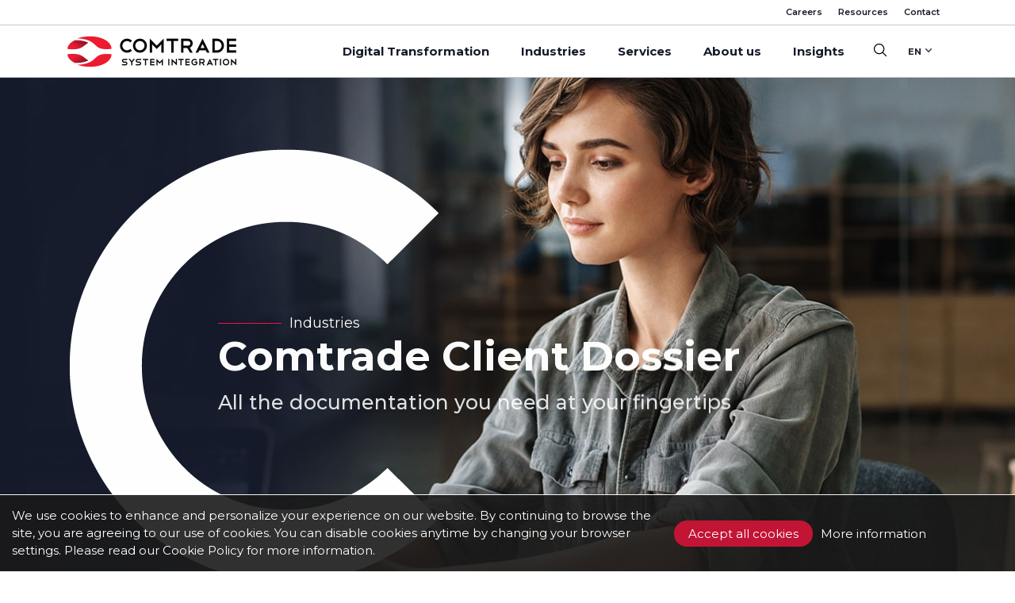

--- FILE ---
content_type: text/html; charset=UTF-8
request_url: https://comtradeintegration.com/en/comtrade-client-dossier/
body_size: 10177
content:
<!doctype html>
<html lang="en-US">
<head>
	<meta charset="UTF-8">
	<meta name="viewport" content="width=device-width, initial-scale=1">
	<link href="https://fonts.googleapis.com/css2?family=Montserrat:wght@400;500;600;700;800&display=swap" rel="stylesheet">
	<!-- <link rel="stylesheet" href="https://cdnjs.cloudflare.com/ajax/libs/slick-carousel/1.8.1/slick.min.css" integrity="sha512-yHknP1/AwR+yx26cB1y0cjvQUMvEa2PFzt1c9LlS4pRQ5NOTZFWbhBig+X9G9eYW/8m0/4OXNx8pxJ6z57x0dw==" crossorigin="anonymous" /> -->
	<link rel="shortcut icon" href="/wp-content/uploads/2017/11/favicon.ico">
	<script src="https://cdnjs.cloudflare.com/ajax/libs/jquery/3.7.1/jquery.min.js"></script>
		<meta name='robots' content='index, follow, max-image-preview:large, max-snippet:-1, max-video-preview:-1' />
	<style>img:is([sizes="auto" i], [sizes^="auto," i]) { contain-intrinsic-size: 3000px 1500px }</style>
	<link rel="alternate" hreflang="bs" href="https://comtradeintegration.com/bs/comtrade-client-dossier/" />
<link rel="alternate" hreflang="en" href="https://comtradeintegration.com/en/comtrade-client-dossier/" />
<link rel="alternate" hreflang="sr" href="https://comtradeintegration.com/sr/comtrade-client-dossier/" />
<link rel="alternate" hreflang="x-default" href="https://comtradeintegration.com/en/comtrade-client-dossier/" />

	<!-- This site is optimized with the Yoast SEO Premium plugin v23.6 (Yoast SEO v26.0) - https://yoast.com/wordpress/plugins/seo/ -->
	<title>Comtrade Client Dossier | comtrade integration</title>
	<link rel="canonical" href="https://comtradeintegration.com/en/comtrade-client-dossier/" />
	<meta property="og:locale" content="en_US" />
	<meta property="og:type" content="article" />
	<meta property="og:title" content="Comtrade Client Dossier" />
	<meta property="og:url" content="https://comtradeintegration.com/en/comtrade-client-dossier/" />
	<meta property="og:site_name" content="comtrade integration" />
	<meta property="article:modified_time" content="2023-11-01T11:24:41+00:00" />
	<meta property="og:image" content="https://comtradeintegration.com/wp-content/uploads/2021/07/ccd-banner.jpg" />
	<meta property="og:image:width" content="1920" />
	<meta property="og:image:height" content="715" />
	<meta property="og:image:type" content="image/jpeg" />
	<meta name="twitter:card" content="summary_large_image" />
	<script type="application/ld+json" class="yoast-schema-graph">{"@context":"https://schema.org","@graph":[{"@type":"WebPage","@id":"https://comtradeintegration.com/en/comtrade-client-dossier/","url":"https://comtradeintegration.com/en/comtrade-client-dossier/","name":"Comtrade Client Dossier | comtrade integration","isPartOf":{"@id":"https://comtradeintegration.com/en/#website"},"primaryImageOfPage":{"@id":"https://comtradeintegration.com/en/comtrade-client-dossier/#primaryimage"},"image":{"@id":"https://comtradeintegration.com/en/comtrade-client-dossier/#primaryimage"},"thumbnailUrl":"https://comtradeintegration.com/wp-content/uploads/2021/07/ccd-banner.jpg","datePublished":"2021-07-28T10:09:41+00:00","dateModified":"2023-11-01T11:24:41+00:00","inLanguage":"en-US","potentialAction":[{"@type":"ReadAction","target":["https://comtradeintegration.com/en/comtrade-client-dossier/"]}]},{"@type":"ImageObject","inLanguage":"en-US","@id":"https://comtradeintegration.com/en/comtrade-client-dossier/#primaryimage","url":"https://comtradeintegration.com/wp-content/uploads/2021/07/ccd-banner.jpg","contentUrl":"https://comtradeintegration.com/wp-content/uploads/2021/07/ccd-banner.jpg","width":1920,"height":715},{"@type":"WebSite","@id":"https://comtradeintegration.com/en/#website","url":"https://comtradeintegration.com/en/","name":"comtrade integration","description":"Comtrade System Integration","potentialAction":[{"@type":"SearchAction","target":{"@type":"EntryPoint","urlTemplate":"https://comtradeintegration.com/en/?s={search_term_string}"},"query-input":{"@type":"PropertyValueSpecification","valueRequired":true,"valueName":"search_term_string"}}],"inLanguage":"en-US"}]}</script>
	<!-- / Yoast SEO Premium plugin. -->


<link rel='dns-prefetch' href='//comtradeintegration.com' />
<link rel='dns-prefetch' href='//cdnjs.cloudflare.com' />
<link rel='dns-prefetch' href='//unpkg.com' />
<link rel='dns-prefetch' href='//cdn.jsdelivr.net' />
<style id='classic-theme-styles-inline-css' type='text/css'>
/*! This file is auto-generated */
.wp-block-button__link{color:#fff;background-color:#32373c;border-radius:9999px;box-shadow:none;text-decoration:none;padding:calc(.667em + 2px) calc(1.333em + 2px);font-size:1.125em}.wp-block-file__button{background:#32373c;color:#fff;text-decoration:none}
</style>
<style id='global-styles-inline-css' type='text/css'>
:root{--wp--preset--aspect-ratio--square: 1;--wp--preset--aspect-ratio--4-3: 4/3;--wp--preset--aspect-ratio--3-4: 3/4;--wp--preset--aspect-ratio--3-2: 3/2;--wp--preset--aspect-ratio--2-3: 2/3;--wp--preset--aspect-ratio--16-9: 16/9;--wp--preset--aspect-ratio--9-16: 9/16;--wp--preset--color--black: #000000;--wp--preset--color--cyan-bluish-gray: #abb8c3;--wp--preset--color--white: #ffffff;--wp--preset--color--pale-pink: #f78da7;--wp--preset--color--vivid-red: #cf2e2e;--wp--preset--color--luminous-vivid-orange: #ff6900;--wp--preset--color--luminous-vivid-amber: #fcb900;--wp--preset--color--light-green-cyan: #7bdcb5;--wp--preset--color--vivid-green-cyan: #00d084;--wp--preset--color--pale-cyan-blue: #8ed1fc;--wp--preset--color--vivid-cyan-blue: #0693e3;--wp--preset--color--vivid-purple: #9b51e0;--wp--preset--gradient--vivid-cyan-blue-to-vivid-purple: linear-gradient(135deg,rgba(6,147,227,1) 0%,rgb(155,81,224) 100%);--wp--preset--gradient--light-green-cyan-to-vivid-green-cyan: linear-gradient(135deg,rgb(122,220,180) 0%,rgb(0,208,130) 100%);--wp--preset--gradient--luminous-vivid-amber-to-luminous-vivid-orange: linear-gradient(135deg,rgba(252,185,0,1) 0%,rgba(255,105,0,1) 100%);--wp--preset--gradient--luminous-vivid-orange-to-vivid-red: linear-gradient(135deg,rgba(255,105,0,1) 0%,rgb(207,46,46) 100%);--wp--preset--gradient--very-light-gray-to-cyan-bluish-gray: linear-gradient(135deg,rgb(238,238,238) 0%,rgb(169,184,195) 100%);--wp--preset--gradient--cool-to-warm-spectrum: linear-gradient(135deg,rgb(74,234,220) 0%,rgb(151,120,209) 20%,rgb(207,42,186) 40%,rgb(238,44,130) 60%,rgb(251,105,98) 80%,rgb(254,248,76) 100%);--wp--preset--gradient--blush-light-purple: linear-gradient(135deg,rgb(255,206,236) 0%,rgb(152,150,240) 100%);--wp--preset--gradient--blush-bordeaux: linear-gradient(135deg,rgb(254,205,165) 0%,rgb(254,45,45) 50%,rgb(107,0,62) 100%);--wp--preset--gradient--luminous-dusk: linear-gradient(135deg,rgb(255,203,112) 0%,rgb(199,81,192) 50%,rgb(65,88,208) 100%);--wp--preset--gradient--pale-ocean: linear-gradient(135deg,rgb(255,245,203) 0%,rgb(182,227,212) 50%,rgb(51,167,181) 100%);--wp--preset--gradient--electric-grass: linear-gradient(135deg,rgb(202,248,128) 0%,rgb(113,206,126) 100%);--wp--preset--gradient--midnight: linear-gradient(135deg,rgb(2,3,129) 0%,rgb(40,116,252) 100%);--wp--preset--font-size--small: 13px;--wp--preset--font-size--medium: 20px;--wp--preset--font-size--large: 36px;--wp--preset--font-size--x-large: 42px;--wp--preset--spacing--20: 0.44rem;--wp--preset--spacing--30: 0.67rem;--wp--preset--spacing--40: 1rem;--wp--preset--spacing--50: 1.5rem;--wp--preset--spacing--60: 2.25rem;--wp--preset--spacing--70: 3.38rem;--wp--preset--spacing--80: 5.06rem;--wp--preset--shadow--natural: 6px 6px 9px rgba(0, 0, 0, 0.2);--wp--preset--shadow--deep: 12px 12px 50px rgba(0, 0, 0, 0.4);--wp--preset--shadow--sharp: 6px 6px 0px rgba(0, 0, 0, 0.2);--wp--preset--shadow--outlined: 6px 6px 0px -3px rgba(255, 255, 255, 1), 6px 6px rgba(0, 0, 0, 1);--wp--preset--shadow--crisp: 6px 6px 0px rgba(0, 0, 0, 1);}:where(.is-layout-flex){gap: 0.5em;}:where(.is-layout-grid){gap: 0.5em;}body .is-layout-flex{display: flex;}.is-layout-flex{flex-wrap: wrap;align-items: center;}.is-layout-flex > :is(*, div){margin: 0;}body .is-layout-grid{display: grid;}.is-layout-grid > :is(*, div){margin: 0;}:where(.wp-block-columns.is-layout-flex){gap: 2em;}:where(.wp-block-columns.is-layout-grid){gap: 2em;}:where(.wp-block-post-template.is-layout-flex){gap: 1.25em;}:where(.wp-block-post-template.is-layout-grid){gap: 1.25em;}.has-black-color{color: var(--wp--preset--color--black) !important;}.has-cyan-bluish-gray-color{color: var(--wp--preset--color--cyan-bluish-gray) !important;}.has-white-color{color: var(--wp--preset--color--white) !important;}.has-pale-pink-color{color: var(--wp--preset--color--pale-pink) !important;}.has-vivid-red-color{color: var(--wp--preset--color--vivid-red) !important;}.has-luminous-vivid-orange-color{color: var(--wp--preset--color--luminous-vivid-orange) !important;}.has-luminous-vivid-amber-color{color: var(--wp--preset--color--luminous-vivid-amber) !important;}.has-light-green-cyan-color{color: var(--wp--preset--color--light-green-cyan) !important;}.has-vivid-green-cyan-color{color: var(--wp--preset--color--vivid-green-cyan) !important;}.has-pale-cyan-blue-color{color: var(--wp--preset--color--pale-cyan-blue) !important;}.has-vivid-cyan-blue-color{color: var(--wp--preset--color--vivid-cyan-blue) !important;}.has-vivid-purple-color{color: var(--wp--preset--color--vivid-purple) !important;}.has-black-background-color{background-color: var(--wp--preset--color--black) !important;}.has-cyan-bluish-gray-background-color{background-color: var(--wp--preset--color--cyan-bluish-gray) !important;}.has-white-background-color{background-color: var(--wp--preset--color--white) !important;}.has-pale-pink-background-color{background-color: var(--wp--preset--color--pale-pink) !important;}.has-vivid-red-background-color{background-color: var(--wp--preset--color--vivid-red) !important;}.has-luminous-vivid-orange-background-color{background-color: var(--wp--preset--color--luminous-vivid-orange) !important;}.has-luminous-vivid-amber-background-color{background-color: var(--wp--preset--color--luminous-vivid-amber) !important;}.has-light-green-cyan-background-color{background-color: var(--wp--preset--color--light-green-cyan) !important;}.has-vivid-green-cyan-background-color{background-color: var(--wp--preset--color--vivid-green-cyan) !important;}.has-pale-cyan-blue-background-color{background-color: var(--wp--preset--color--pale-cyan-blue) !important;}.has-vivid-cyan-blue-background-color{background-color: var(--wp--preset--color--vivid-cyan-blue) !important;}.has-vivid-purple-background-color{background-color: var(--wp--preset--color--vivid-purple) !important;}.has-black-border-color{border-color: var(--wp--preset--color--black) !important;}.has-cyan-bluish-gray-border-color{border-color: var(--wp--preset--color--cyan-bluish-gray) !important;}.has-white-border-color{border-color: var(--wp--preset--color--white) !important;}.has-pale-pink-border-color{border-color: var(--wp--preset--color--pale-pink) !important;}.has-vivid-red-border-color{border-color: var(--wp--preset--color--vivid-red) !important;}.has-luminous-vivid-orange-border-color{border-color: var(--wp--preset--color--luminous-vivid-orange) !important;}.has-luminous-vivid-amber-border-color{border-color: var(--wp--preset--color--luminous-vivid-amber) !important;}.has-light-green-cyan-border-color{border-color: var(--wp--preset--color--light-green-cyan) !important;}.has-vivid-green-cyan-border-color{border-color: var(--wp--preset--color--vivid-green-cyan) !important;}.has-pale-cyan-blue-border-color{border-color: var(--wp--preset--color--pale-cyan-blue) !important;}.has-vivid-cyan-blue-border-color{border-color: var(--wp--preset--color--vivid-cyan-blue) !important;}.has-vivid-purple-border-color{border-color: var(--wp--preset--color--vivid-purple) !important;}.has-vivid-cyan-blue-to-vivid-purple-gradient-background{background: var(--wp--preset--gradient--vivid-cyan-blue-to-vivid-purple) !important;}.has-light-green-cyan-to-vivid-green-cyan-gradient-background{background: var(--wp--preset--gradient--light-green-cyan-to-vivid-green-cyan) !important;}.has-luminous-vivid-amber-to-luminous-vivid-orange-gradient-background{background: var(--wp--preset--gradient--luminous-vivid-amber-to-luminous-vivid-orange) !important;}.has-luminous-vivid-orange-to-vivid-red-gradient-background{background: var(--wp--preset--gradient--luminous-vivid-orange-to-vivid-red) !important;}.has-very-light-gray-to-cyan-bluish-gray-gradient-background{background: var(--wp--preset--gradient--very-light-gray-to-cyan-bluish-gray) !important;}.has-cool-to-warm-spectrum-gradient-background{background: var(--wp--preset--gradient--cool-to-warm-spectrum) !important;}.has-blush-light-purple-gradient-background{background: var(--wp--preset--gradient--blush-light-purple) !important;}.has-blush-bordeaux-gradient-background{background: var(--wp--preset--gradient--blush-bordeaux) !important;}.has-luminous-dusk-gradient-background{background: var(--wp--preset--gradient--luminous-dusk) !important;}.has-pale-ocean-gradient-background{background: var(--wp--preset--gradient--pale-ocean) !important;}.has-electric-grass-gradient-background{background: var(--wp--preset--gradient--electric-grass) !important;}.has-midnight-gradient-background{background: var(--wp--preset--gradient--midnight) !important;}.has-small-font-size{font-size: var(--wp--preset--font-size--small) !important;}.has-medium-font-size{font-size: var(--wp--preset--font-size--medium) !important;}.has-large-font-size{font-size: var(--wp--preset--font-size--large) !important;}.has-x-large-font-size{font-size: var(--wp--preset--font-size--x-large) !important;}
:where(.wp-block-post-template.is-layout-flex){gap: 1.25em;}:where(.wp-block-post-template.is-layout-grid){gap: 1.25em;}
:where(.wp-block-columns.is-layout-flex){gap: 2em;}:where(.wp-block-columns.is-layout-grid){gap: 2em;}
:root :where(.wp-block-pullquote){font-size: 1.5em;line-height: 1.6;}
</style>
<link rel='stylesheet' id='contact-form-7-css' href='https://comtradeintegration.com/wp-content/plugins/contact-form-7/includes/css/styles.css' type='text/css' media='all' />
<link rel='stylesheet' id='resources-library-css' href='https://comtradeintegration.com/wp-content/plugins/resources-library/public/css/resources-library-public.css' type='text/css' media='all' />
<link rel='stylesheet' id='resources-library-magnific-popup-css' href='https://comtradeintegration.com/wp-content/plugins/resources-library/public/css/magnific-popup.css' type='text/css' media='all' />
<link rel='stylesheet' id='wpml-legacy-dropdown-0-css' href='https://comtradeintegration.com/wp-content/plugins/sitepress-multilingual-cms/templates/language-switchers/legacy-dropdown/style.min.css' type='text/css' media='all' />
<link rel='stylesheet' id='integration-style-css' href='https://comtradeintegration.com/wp-content/themes/integration/style.css' type='text/css' media='all' />
<script type="text/javascript" id="wpml-cookie-js-extra">
/* <![CDATA[ */
var wpml_cookies = {"wp-wpml_current_language":{"value":"en","expires":1,"path":"\/"}};
var wpml_cookies = {"wp-wpml_current_language":{"value":"en","expires":1,"path":"\/"}};
/* ]]> */
</script>
<script type="text/javascript" src="https://comtradeintegration.com/wp-content/plugins/sitepress-multilingual-cms/res/js/cookies/language-cookie.js" id="wpml-cookie-js" defer="defer" data-wp-strategy="defer"></script>
<script type="text/javascript" src="https://comtradeintegration.com/wp-content/plugins/sitepress-multilingual-cms/templates/language-switchers/legacy-dropdown/script.min.js" id="wpml-legacy-dropdown-0-js"></script>

<meta name="generator" content="WPML ver:4.7.6 stt:6,1,49,46;" />
<link rel="icon" href="https://comtradeintegration.com/wp-content/uploads/2020/10/favicon-1.ico" sizes="32x32" />
<link rel="icon" href="https://comtradeintegration.com/wp-content/uploads/2020/10/favicon-1.ico" sizes="192x192" />
<link rel="apple-touch-icon" href="https://comtradeintegration.com/wp-content/uploads/2020/10/favicon-1.ico" />
<meta name="msapplication-TileImage" content="https://comtradeintegration.com/wp-content/uploads/2020/10/favicon-1.ico" />
			<style>
			.image-video-and-description + .title-desctiption {
  padding-bottom: 0;
}
.kyc-form {
  padding-bottom: 100px;
}
.kyc-form form {
  max-width: 500px;
  margin: 0 auto;
}
.kyc-form .blog-form label {
  white-space: break-spaces;
  height: auto;
  font-size: 12px;
  line-height: 1.3;
}
.kyc-form .blog-form {
  padding: 0;
  background: transparent;
}
.kyc-form .blog-form inputs {
  margin-top: 0;
}
.kyc-form .blog-form button {
  border: 1px solid #f70d4f;
}
.kyc-form .blog-form .checkbox {
  align-items: flex-start;
}
.kyc-form .blog-form input[type="text"] {
  padding: 15px 0;
  margin-top: 10px;
}
.kyc-form .blog-form .accept-terms {
  margin-top: 25px;
}
.kyc-form select {
  border: 0;
  padding: 15px 0;
  margin-top: 10px;
  border-bottom: 1px solid #959595;
  width: 100%;
}
@media (max-width: 767px) {
  .kyc-form {
    padding-bottom: 50px;
  }
  .kyc-form .blog-form input[type="text"] + input[type="text"] {
    margin-top: 10px;
  }
  .kyc-form select {
    font-size: 14px;
  }
}		</style>
			
	</head>

<body class="wp-singular page-template-default page page-id-7564 wp-theme-integration rstr-auto transliteration-auto auto">
	<!-- Google Tag Manager (noscript) -->
<noscript><iframe src="https://www.googletagmanager.com/ns.html?id=GTM-PKDP2SVS"
height="0" width="0" style="display:none;visibility:hidden"></iframe></noscript>
<!-- End Google Tag Manager (noscript) -->
<div id="header"></div>
<header>
	<div class="top-part">
		<div class="container">
			<div class="row for-position">
				<div class="col-xl-10">
					<ul>
						<li><a href="https://www.comtrade.com/jobs/" target="_blank">Careers</a></li>
						<li><a href="/resources/">Resources</a></li>
						<li><a href="/contact/">Contact</a></li>
					</ul>
				</div>
			</div>
		</div>
	</div>
	<div class="bottom-part">
		<div class="container">
			<div class="bottom-inner">
				<div class="logo" id="logo">
					<a aria-label="Comtrade System Integration Logo" href="https://comtradeintegration.com/en/"><img src="https://comtradeintegration.com/wp-content/uploads/2020/09/logo-white.png" alt="" class="white"></a>
					<a aria-label="Comtrade System Integration Logo" href="https://comtradeintegration.com/en/"><img src="https://comtradeintegration.com/wp-content/uploads/2020/09/logo-black.png" alt="" class="black"></a>
				</div>
				<div class="right-part">
					<div class="menu-outer">
						<ul class="menu">
							<li><h3>Digital Transformation  <ion-icon name="chevron-forward-sharp"></ion-icon></h3>
								<div class="submenu">
									<div class="container">
										<h4><a href="/en/digital-transformation/">Digital Transformation</a></h4>
										<div class="row all-columns">
											<div class="col-lg-3">
												<h5><a href="/en/digital-transformation/ignite-business-potential/">Ignite Business Potential</a></h5>
											</div>
											<div class="col-lg-3">
												<h5><a href="/en/digital-transformation/chatbot/">Chatbot</a></h5>
											</div>
											<div class="col-lg-3">
												<h5><a href="/en/digital-transformation/low-code-apps/">Low-Code Apps</a></h5>
											</div>
										</div>
									</div>
								</div>
							</li>
							<li><h3>Industries <ion-icon name="chevron-forward-sharp"></ion-icon></h3>
								<div class="submenu">
									<div class="container">
										<h4><a href="/industry-specific-know-how/">Industries</a></h4>
										<div class="row all-columns">
											<div class="col-lg-3">
												<h5><a href="/financial-institutions/">Financial Institutions</a> <ion-icon name="chevron-forward-sharp"></ion-icon></h5>
												<ul>
													<li><a href="https://comtradeintegration.com/en/modern-bank-by-comtrade/">Modern bank by Comtrade</a></li>
													<li><a href="https://comtradeintegration.com/en/application-integration-open-banking/">Application integration</a></li>
													<li><a href="https://comtradeintegration.com/en/operational-excellence/">Operational excellence</a></li>
													<li><a href="https://comtradeintegration.com/en/risk-management-solutions/">Risk Management Solutions</a></li>
													<li><a href="/comtrade-client-dossier/">Comtrade Client Dossier</a></li>
												</ul>
											</div>
											<div class="col-lg-3">
												<h5><a href="/telecommunications/">Telecommunications</a></h5>
												<ul>
													<li><a href="/advanced-analytics/">Advanced Analytics</a></li>
													<li><a href="/microservice-architecture/">Microservice architecture</a></li>
												</ul>
											</div>
											<div class="col-lg-3">
												<h5><a href="/public-sector/">Public Sector</a></h5>
                                                <ul>
                                                    <li><a href="/eturista/">eTurista</a></li>
                                                    <li><a href="/eprosveta/">eProsveta</a></li>
                                                </ul>

											</div>
											<div class="col-lg-3">
												<h5><a href="/cross-industry-solutions/">Cross-industry Solutions</a> <ion-icon name="chevron-forward-sharp"></ion-icon></h5>
												<ul>
													<li><a href="/hr-solutions/">HR Solutions</a></li>
													<li><a href="/financial-solutions/">Financial Solutions</a></li>
													<li><a href="/administrative-solutions/">Administrative Solutions</a></li>
													<li><a href="/marketing-solutions/">Marketing Solutions</a></li>
													<li><a href="/it-solutions/">IT Solutions</a></li>
												</ul>
											</div>
										</div>
									</div>
								</div>
							</li>
							<li><h3>Services <ion-icon name="chevron-forward-sharp"></ion-icon></h3>
								<div class="submenu">
									<div class="container">
										<h4>Services</h4>
										<div class="row all-columns">
											<div class="col-lg-3">
												<h5><a href="/data-ai/">Data & AI</a> <!-- <ion-icon name="chevron-forward-sharp"></ion-icon> --></h5>
												<ul>
													<!-- <li><a href="/data-management-solutions/">Data Management Solutions</a></li> -->
													<ul>
														<!-- <li><a href="/cloud-analytics/">Cloud Analytics</a></li> -->
														<!-- <li><a href="#">Hybrid</a></li> -->
														<!-- <li><a href="#">On-premise</a></li> -->
													</ul>
													<!-- <li><a href="/big-data/">Big Data</a></li>
													<li><a href="/analytics-and-bi-platforms/">Analytics and BI Platforms</a></li>
													<li><a href="/data-warehousing/">Data Warehousing</a></li>
													<li><a href="/artificial-intelligence/">Artificial Intelligence</a></li>
													<ul>
														<li><a href="/comtrade-data-science-marketing-pack/">Data Science Marketing Pack</a></li>
														<li><a href="/comtrade-data-science-hr-pack/">Data Science HR Pack</a></li>
														<li><a href="/cognitive-services/">Cognitive Services</a></li>
														<li><a href="/chatbot/">Chatbot</a></li>
													</ul>
													<li><a href="/financial-planning-and-budgeting/">Financial Planning and Budgeting</a></li> -->
												</ul>
												<h5><a href="/digital-process-automation/">Digital Process Automation</a> <!-- <ion-icon name="chevron-forward-sharp"></ion-icon> --></h5>
												<h5><a href="/en/enterprise-integration-platforms/">Enterprise Integration Platforms</a> <!-- <ion-icon name="chevron-forward-sharp"></ion-icon> --></h5>
											</div>
											<div class="col-lg-3">
												<!-- <h5><a href="/digital-process-automation/">Digital Process Automation</a> <ion-icon name="chevron-forward-sharp"></ion-icon></h5>
												<ul>
													<li><a href="/business-process-management/">Business Process Management</a></li>
													<li><a href="/comtrade-digital-worker/">Comtrade Digital Worker</a></li>
												</ul>
												<h5><a href="/enterprise-integration-platforms/">Enterprise Integration Platforms</a> <ion-icon name="chevron-forward-sharp"></ion-icon></h5>
												<ul>
													<li><a href="/modern-application-integration/">Modern Application Integration</a></li>
													<li><a href="/event-streaming-platforms/">Event Streaming Platforms</a></li>
												</ul> -->
												<h5><a href="/customer-engagement-platforms/">Customer Engagement Platforms </a></h5>
												<h5><a href="/en/enterprise-content-management/">Enterprise Content Management</a></h5>
												<h5><a href="/infrastructure-services/">Infrastructure Services</a></h5>
											</div>
											<div class="col-lg-3">
												<!-- <h5><a href="/customer-engagement-platforms/">Customer Engagement Platforms </a></h5>
												<h5><a href="/enterprise-content-management/">Enterprise Content Management</a></h5>
												<h5><a href="/infrastructure-services/">Infrastructure Services</a></h5> -->
												<h5><a href="/cyber-security/">Cyber Security</a></h5>
												<h5><a href="/messaging-services/">Messaging Services</a></h5>
												<h5><a href="/managed-services/">Managed Services</a></h5>
											</div>
											<div class="col-lg-3">
												<h5><a href="/tailor-made-cloud-solutions/">Comtrade Cloud</a> <!-- <ion-icon name="chevron-forward-sharp"></ion-icon> --></h5>
												<h5><a href="/desktop-virtualization/">Desktop Virtualization</a> <!-- <ion-icon name="chevron-forward-sharp"></ion-icon> --></h5>
												<!-- <ul>
													<li><h6>SaaS</h6></li>
													<ul>
														<li><a href="/it-service-management/">ITSMaaS</a></li>
														<li><a href="https://verto.rs/" target="_blank">Verto</a></li>
													</ul>
													<li><a href="/platform-as-a-service/">PaaS</a></li>
													<li><a href="/desktop-as-a-service/">DaaS</a></li>
													<li><a href="/infrastructure-as-a-service/">IaaS</a></li>
													<li><a href="/disaster-recovery-as-a-service/">DRaaS</a></li>
													<li><a href="/cyber-security/">Cyber Security</a></li>
												</ul> -->
												<h5><a href="/microservices-consulting/ ">Microservices Consulting</a></h5>
												<!-- <h5><a href="/cloud-native-technologies/">Cloud Native Services</a> <ion-icon name="chevron-forward-sharp"></ion-icon></h5>
												<ul>
													<li><a href="/microservices/">Microservices</a></li>
													<li><a href="/kubernetes/">Kubernetes</a></li>
													<li><a href="#">Containers</a></li>
													<li><a href="#">Serverless</a></li>
												</ul> -->
											</div>
										</div>
									</div>
								</div>
							</li>
							<li><h3>About us <ion-icon name="chevron-forward-sharp"></ion-icon></h3>
								<div class="submenu">
									<div class="container">
										<h4><a href="/about-us/">About us</a></h4>
										<div class="row all-columns">
											<div class="col-lg-3">
												<h5><a href="/why-comtrade-si/">Why CTSI</a></h5>
												<h5><a href="/ctsi/">Mission&Vision</a></h5>
											</div>
											<div class="col-lg-3">
												<h5><a href="/our-experts/">Our Experts</a></h5>
												<h5><a href="/management/">Management</a></h5>
											</div>
											<div class="col-lg-3">
												<h5><a href="/standards-and-certificates/">Standards and Certificates</a></h5>
												<h5><a href="/partners-and-references/">Partners and References</a></h5>
											</div>
											<div class="col-lg-3">
												<h5><a href="/green-comtrade/">Green Comtrade</a></h5>
												<h5><a href="/contact/">Contact</a></h5>
											</div>
										</div>
									</div>
								</div>
							</li>
							<li><h3>Insights <ion-icon name="chevron-forward-sharp"></ion-icon></h3>
								<div class="submenu">
									<div class="container">
										<h4>Insights</h4>
										<div class="row all-columns">
											<div class="col-lg-3">
												<h5><a href="/comtrade-integration-news/">News</a></h5>
											</div>
											<div class="col-lg-3">
												<h5><a href="/blog/">Blog</a></h5>
											</div>
											<div class="col-lg-3">
												<h5><a href="/events/">Events</a></h5>
											</div>
											<div class="col-lg-3">
												<!-- <h5><a href="/podcast/">Podcasts</a></h5> -->
											</div>
										</div>
									</div>
								</div>
							</li>
							<li class="mobile-add"><a href="https://www.comtrade.com/jobs/" target="_blank">Careers</a></li>
							<li class="mobile-add"><a href="/resources/">Resources</a></li>
							<li class="mobile-add"><a href="/contact/">Contact us</a></li>
							<li class="mobile-add"><ion-icon name="search-outline" class="open-search"></ion-icon></li>
							<li class="mobile-add">
<div
	 class="wpml-ls-statics-shortcode_actions wpml-ls wpml-ls-legacy-dropdown js-wpml-ls-legacy-dropdown">
	<ul>

		<li tabindex="0" class="wpml-ls-slot-shortcode_actions wpml-ls-item wpml-ls-item-en wpml-ls-current-language wpml-ls-item-legacy-dropdown">
			<a href="#" class="js-wpml-ls-item-toggle wpml-ls-item-toggle">
                <span class="wpml-ls-native">En</span></a>

			<ul class="wpml-ls-sub-menu">
				
					<li class="wpml-ls-slot-shortcode_actions wpml-ls-item wpml-ls-item-bs wpml-ls-first-item">
						<a href="https://comtradeintegration.com/bs/comtrade-client-dossier/" class="wpml-ls-link">
                            <span class="wpml-ls-display">Ba</span></a>
					</li>

				
					<li class="wpml-ls-slot-shortcode_actions wpml-ls-item wpml-ls-item-sr wpml-ls-last-item">
						<a href="https://comtradeintegration.com/sr/comtrade-client-dossier/" class="wpml-ls-link">
                            <span class="wpml-ls-display">Sr</span></a>
					</li>

							</ul>

		</li>

	</ul>
</div>
</li>
						</ul>
					</div>
					<form action="/" method="get">
						<div class="search">
							<ion-icon name="search-outline" class="open-search"></ion-icon>
							<div class="search-open">
								
									<ion-icon name="search-outline"></ion-icon>
									<input type="text" name="s" id="search" value="" placeholder="Search"/>
									<ion-icon name="close-outline" class="close-search"></ion-icon>
								
							</div>
						</div>
					</form>	
					<div class="language">
						
<div
	 class="wpml-ls-statics-shortcode_actions wpml-ls wpml-ls-legacy-dropdown js-wpml-ls-legacy-dropdown">
	<ul>

		<li tabindex="0" class="wpml-ls-slot-shortcode_actions wpml-ls-item wpml-ls-item-en wpml-ls-current-language wpml-ls-item-legacy-dropdown">
			<a href="#" class="js-wpml-ls-item-toggle wpml-ls-item-toggle">
                <span class="wpml-ls-native">En</span></a>

			<ul class="wpml-ls-sub-menu">
				
					<li class="wpml-ls-slot-shortcode_actions wpml-ls-item wpml-ls-item-bs wpml-ls-first-item">
						<a href="https://comtradeintegration.com/bs/comtrade-client-dossier/" class="wpml-ls-link">
                            <span class="wpml-ls-display">Ba</span></a>
					</li>

				
					<li class="wpml-ls-slot-shortcode_actions wpml-ls-item wpml-ls-item-sr wpml-ls-last-item">
						<a href="https://comtradeintegration.com/sr/comtrade-client-dossier/" class="wpml-ls-link">
                            <span class="wpml-ls-display">Sr</span></a>
					</li>

							</ul>

		</li>

	</ul>
</div>
						<!-- <select name="language" id="language">
							<option value="EN">EN</option>
  						<option value="SR">SR</option>
						</select> -->
					</div>
					<button class="hamburger hamburger--spin" type="button" aria-label="hamburger-menu">
						<span class="hamburger-box">
							<span class="hamburger-inner"></span>
						</span>
					</button>
				</div>
			</div>
		</div>
	</div>
</header>
<section class="hero-banner animated-module" style="background: url(https://comtradeintegration.com/wp-content/uploads/2021/07/ccd-banner.jpg) right center no-repeat; background-size: cover;">
  <div class="container">
    <div class="hero-inner">
      <img data-animatedclasses="fadeIn animated" style="animation-delay: 0.2s; -webkit-animation-delay: 0.2s;" class="animatethis" src="https://comtradeintegration.com/wp-content/uploads/2020/09/hero-c-white.png" alt="hero-c-white">
      <div class="text-part">
        <div class="row for-position">
          <div class="col-md-8">
            <h6 data-animatedclasses="fadeInUp animated" style="animation-delay: 0.4s; -webkit-animation-delay: 0.4s; color:#ffffff" class="h6-before animatethis">Industries</h6>
            <h1 data-animatedclasses="fadeInUp animated" style="animation-delay: 0.8s; -webkit-animation-delay: 0.8s; color:#ffffff" class="h1-title animatethis">Comtrade Client Dossier</h1>
            <h3 data-animatedclasses="fadeInUp animated" style="animation-delay: 1.2s; -webkit-animation-delay: 1.2s; color:#ffffff" class="animatethis">All the documentation you need at your fingertips</h3>
                                  </div>
          <div class="col-md-2">
                      </div>
        </div>
      </div>
    </div>
    <div class="overlay"></div>
  </div>
</section>

<!-- <div class="breadcrumbs"><div class="container"><p id="breadcrumbs"><span><span class="breadcrumb_last" aria-current="page">Comtrade Client Dossier</span></span></p></div></div> --><section class="title-desctiption padding-60">
    <div class="container container-td">
                        <p class="animatethis paragraph animated-module" data-animatedclasses="fadeInUp animated" style="animation-delay: 0.4s; -webkit-animation-delay: 0.4s;">All business ventures that deal with a large number of users, which includes the banking and insurance sector, have a need to <strong>store all the individual client documentation in one place</strong> in order to do their job faster, easier and more efficiently.

Even before these types of companies entered the digital age, they made great efforts to categorize paper files and bulk contracts, so that both banks and customers always have insight into the status of joint ventures - which becomes <strong>even more important</strong> with the accelerating events of the era we live in.</p>
                                        </div>
</section>
<!-- 8. Image/Video & Description -->
 
<section class="image-video-and-description padding-60 animated-module" style="background: ">
  <div class="container">
     
      <div class="row for-position">
          <div class="col-xl-5 col-md-6">
        <div class="text-part">
          <h2 class="h2-title animatethis" data-animatedclasses="fadeInUp animated" style="animation-delay: 0.4s; -webkit-animation-delay: 0.4s;">For a secure business</h2>          <p class="animated-module animatethis paragraph" data-animatedclasses="fadeInUp animated" style="animation-delay: 0.4s; -webkit-animation-delay: 0.4s;">It is important to have the client's documentation structured, grouped in one place and easily accessible, in order to use it for client analysis, operational analysis or financial and risk analysis.

On the other hand, access to this documentation must be <strong>secure and controlled</strong>, based on granted access rights and authorization, in order to prevent possible abuse.</p>
                            </div>
      </div>
      <div class="col-xl-5 col-md-6">
                <div class="image-video-part">
            <img src="https://comtradeintegration.com/wp-content/uploads/2021/07/sigurno-poslovanje.jpg" alt="sigurno-poslovanje">
          </div>
              </div>
    </div>
  </div>
</section><!-- 8. Image/Video & Description -->
 
<section class="image-video-and-description padding-60 animated-module" style="background: ">
  <div class="container">
     
      <div class="row for-position fd">
          <div class="col-xl-5 col-md-6">
        <div class="text-part">
          <h2 class="h2-title animatethis" data-animatedclasses="fadeInUp animated" style="animation-delay: 0.4s; -webkit-animation-delay: 0.4s;">Our solution</h2>          <p class="animated-module animatethis paragraph" data-animatedclasses="fadeInUp animated" style="animation-delay: 0.4s; -webkit-animation-delay: 0.4s;">Our approach to the client documentation management system features all the services and functionalities necessary for efficient and high-quality decision-making throughout the entire life cycle. The solution, in essence, enables <strong>completely flexible creation, updating and maintenance of client files</strong>.

The concept of the <strong>Comtrade Client Dossier</strong> solutiuon is such that we can still create, or update files via bank’s native apps, while the data is secured in the Document Management system by simple integration.</p>
                            </div>
      </div>
      <div class="col-xl-5 col-md-6">
                <div class="image-video-part">
            <img src="https://comtradeintegration.com/wp-content/uploads/2021/07/nase-resenje.jpg" alt="nase-resenje">
          </div>
              </div>
    </div>
  </div>
</section><!-- 8. Image/Video & Description -->
 
<section class="image-video-and-description padding-60 animated-module" style="background: ">
  <div class="container">
     
      <div class="row for-position">
          <div class="col-xl-5 col-md-6">
        <div class="text-part">
          <h2 class="h2-title animatethis" data-animatedclasses="fadeInUp animated" style="animation-delay: 0.4s; -webkit-animation-delay: 0.4s;">Advantages:</h2>          <p class="animated-module animatethis paragraph" data-animatedclasses="fadeInUp animated" style="animation-delay: 0.4s; -webkit-animation-delay: 0.4s;"></p>
                      <ul>
                          <li><ion-icon name="arrow-forward-sharp"></ion-icon> Easy creation and management of client files regardless of document type</li>
                          <li><ion-icon name="arrow-forward-sharp"></ion-icon> Universal integration concept of the bank's native applications with the DMS system</li>
                          <li><ion-icon name="arrow-forward-sharp"></ion-icon> Increased availability and insights into all client documentation</li>
                          <li><ion-icon name="arrow-forward-sharp"></ion-icon> Records and notifications on the validity periods of certain documents</li>
                          <li><ion-icon name="arrow-forward-sharp"></ion-icon> Easy access to client files from other bank applications</li>
                          <li><ion-icon name="arrow-forward-sharp"></ion-icon> Central repository of structured documents</li>
                        </ul>
                            </div>
      </div>
      <div class="col-xl-5 col-md-6">
                <div class="image-video-part">
            <img src="https://comtradeintegration.com/wp-content/uploads/2021/07/prednosti.png" alt="prednosti">
          </div>
              </div>
    </div>
  </div>
</section><!-- 8. Image/Video & Description -->
 
<section class="image-video-and-description padding-60 animated-module" style="background: ">
  <div class="container">
     
      <div class="row for-position fd">
          <div class="col-xl-5 col-md-6">
        <div class="text-part">
          <h2 class="h2-title animatethis" data-animatedclasses="fadeInUp animated" style="animation-delay: 0.4s; -webkit-animation-delay: 0.4s;">Key features</h2>          <p class="animated-module animatethis paragraph" data-animatedclasses="fadeInUp animated" style="animation-delay: 0.4s; -webkit-animation-delay: 0.4s;">The key functionalities of this solution relate to the process of <strong>creating / updating files</strong>, placing <strong>status documentation</strong> in client files and <strong>sending notifications</strong> (mail notifications). In addition, the solution features <strong>control mechanisms</strong> - file updates at certain life cycle stages, review of history, documentation export, categorization and typification of documentation within the file, and the like.</p>
                     
             
                <a class="main-button1" href="#wpcf7-f7563-o1">
                    Download whitepaper <ion-icon name="arrow-forward-sharp"></ion-icon>
                </a>
                              </div>
      </div>
      <div class="col-xl-5 col-md-6">
                <div class="image-video-part">
            <img src="https://comtradeintegration.com/wp-content/uploads/2021/07/funkcionalnosti.jpg" alt="funkcionalnosti">
          </div>
              </div>
    </div>
  </div>
</section><!-- 15. Our Experts -->
<section class="our-experts padding-60 animated-module">
  <div class="container">
    <div id="experts-slider">
                      <div class="expert-slide">
          <div class="row for-position">
            <div class="col-xl-10">
              <div class="row">
                <div class="col-md-6">
                  <div class="text-part">
                    <h2 class="h2-title animatethis" data-animatedclasses="fadeInUp animated" style="animation-delay: 0.4s; -webkit-animation-delay: 0.4s;">Contact us</h2>                    <p class="animatethis paragraph" data-animatedclasses="fadeInUp animated" style="animation-delay: 0.4s; -webkit-animation-delay: 0.4s;">We are here for any additional questions or inquiries - schedule a consultation, or write to our experts directly!</p>                  </div>
                </div>
                <div class="col-md-6">
                  <div class="person">
                    <img src="https://comtradeintegration.com/wp-content/uploads/2023/11/Untitled-design-1.png" alt="Untitled design (1)">
                    <h4>Miroslav Marinković</h4>
                    <h5>Business Development Manager Financial Sector</h5>
                    <div class="contact-person">
                                              <div class="expert-phone">
                          <a href="tel:+381631088764">
                            <img src="https://comtradeintegration.com/wp-content/uploads/2020/09/Asset-7.svg" alt="contact">
                            <div>
                              <span>+381631088764</span>
                            </div>
                          </a>
                        </div>
                                                                                              <a href="https://www.linkedin.com/in/miroslav-marinkovic-mida/"><img src="https://comtradeintegration.com/wp-content/uploads/2020/09/person-linkedin.png" alt="person-linkedin"></a>
                                                  <a href="mailto:miroslav.marinkovic@comtrade.com "><img src="https://comtradeintegration.com/wp-content/uploads/2020/09/person-email.png" alt="person-email"></a>
                                                                  </div>
                  </div>
                </div>
              </div>
               
                <div class="contact-outer">
                  <a href="https://comtradeintegration.com/en/contact/ " class="read-more-sign">Contact us <ion-icon name="arrow-forward-sharp"></ion-icon></a>
                </div>
                          </div>
          </div>
        </div>
                  </div>
  </div>
</section><footer>
  <div class="top-part-outer">
    <div class="container">
      <div class="top-part">
        <div class="links">
          <a aria-label="Comtrade System Integration Logo" href="https://comtradeintegration.com/en/">
            <img src="https://comtradeintegration.com/wp-content/themes/integration/images/footer-logo.png" alt="logo">
          </a>
                      <a href="/about-us/">About</a>
            <a href="https://www.comtrade.com/jobs/" target="_blank">Careers</a>
            <!-- <a href="/comtrade-integration-news/">News</a> -->
            <a href="/resources/">Resources</a>
            <a href="/contact/">Contact</a>
                  </div>
        <div class="social">
          <a aria-label="Comtrade System Integration Linkedin" href="https://www.linkedin.com/company/comtrade-system-integration" target="_blank"><img src="https://comtradeintegration.com/wp-content/themes/integration/images/footer-linkedin.png" alt=""></a>
          <a aria-label="Comtrade System Integration Facebook" href="https://www.facebook.com/ComtradeSystemIntegration/" target="_blank"><img src="https://comtradeintegration.com/wp-content/themes/integration/images/footer-face.png" alt=""></a>
          <a aria-label="Comtrade System Integration Instagram" href="https://www.instagram.com/comtrade/" target="_blank"><img src="https://comtradeintegration.com/wp-content/themes/integration/images/footer-insta.png" alt=""></a>
          <a aria-label="Comtrade System Integration Youtube" href="https://www.youtube.com/user/ComTradeGroup" target="_blank"><img src="https://comtradeintegration.com/wp-content/themes/integration/images/footer-yt.png" alt=""></a>
        </div>
      </div>
    </div>
  </div>
  <div class="bottom-part-outer">
    <div class="container">
      <div class="bottom-part">
        <h5>© 2025 <span>Comtrade System Integration</span> All Rights Reserved.</h5>
        <div class="policy">
			
			              <a href="/terms-of-use/">Terms of Use</a>
            <a href="/privacy-policy/">Privacy Policy</a>
            <a href="/cookie-policy/">Cookie Policy</a>
			<a href="/compliance/">Compliance</a>
                  </div>
      </div>
    </div>
  </div>
  <a href="#header" class="scroll-top">
    <div class="scroll-top-bar">
        <div class="scroll-track"></div>
    </div>
    <h6>Scroll to top</h6>
  </a>
  <a href="/contact/" class="to-contact">
    <img src="https://comtradeintegration.com/wp-content/uploads/2020/10/Asset-2.svg" alt="contact us">
  </a>
</footer>
<script type="module" src="https://unpkg.com/ionicons@7.1.0/dist/ionicons/ionicons.esm.js"></script>
<script nomodule src="https://unpkg.com/ionicons@7.1.0/dist/ionicons/ionicons.js"></script>
<script type="speculationrules">
{"prefetch":[{"source":"document","where":{"and":[{"href_matches":"\/en\/*"},{"not":{"href_matches":["\/wp-*.php","\/wp-admin\/*","\/wp-content\/uploads\/*","\/wp-content\/*","\/wp-content\/plugins\/*","\/wp-content\/themes\/integration\/*","\/en\/*\\?(.+)"]}},{"not":{"selector_matches":"a[rel~=\"nofollow\"]"}},{"not":{"selector_matches":".no-prefetch, .no-prefetch a"}}]},"eagerness":"conservative"}]}
</script>
<script type="text/javascript" src="https://comtradeintegration.com/wp-includes/js/dist/hooks.min.js" id="wp-hooks-js"></script>
<script type="text/javascript" src="https://comtradeintegration.com/wp-includes/js/dist/i18n.min.js" id="wp-i18n-js"></script>
<script type="text/javascript" id="wp-i18n-js-after">
/* <![CDATA[ */
wp.i18n.setLocaleData( { 'text direction\u0004ltr': [ 'ltr' ] } );
/* ]]> */
</script>
<script type="text/javascript" src="https://comtradeintegration.com/wp-content/plugins/contact-form-7/includes/swv/js/index.js" id="swv-js"></script>
<script type="text/javascript" id="contact-form-7-js-before">
/* <![CDATA[ */
var wpcf7 = {
    "api": {
        "root": "https:\/\/comtradeintegration.com\/en\/wp-json\/",
        "namespace": "contact-form-7\/v1"
    }
};
/* ]]> */
</script>
<script type="text/javascript" src="https://comtradeintegration.com/wp-content/plugins/contact-form-7/includes/js/index.js" id="contact-form-7-js"></script>
<script type="text/javascript" src="https://cdnjs.cloudflare.com/ajax/libs/jquery/1.12.4/jquery.min.js" id="jquery-js"></script>
<script type="text/javascript" id="resources-library-js-extra">
/* <![CDATA[ */
var resources_data = {"ajax_url":"https:\/\/comtradeintegration.com\/wp-admin\/admin-ajax.php","radio_buttons":"ajax_script","keywords":"keywords_script","getResourceById":"get_resource_by_id"};
/* ]]> */
</script>
<script type="text/javascript" src="https://comtradeintegration.com/wp-content/plugins/resources-library/public/js/resources-library-public.min.js" id="resources-library-js"></script>
<script type="text/javascript" src="https://unpkg.com/aos@2.3.1/dist/aos.js" id="aosjs-js"></script>
<script type="text/javascript" src="https://cdnjs.cloudflare.com/ajax/libs/ScrollMagic/2.0.8/ScrollMagic.min.js" id="scrollmagicjs-js"></script>
<script type="text/javascript" src="https://cdnjs.cloudflare.com/ajax/libs/ScrollMagic/2.0.7/plugins/animation.gsap.min.js" id="animationgsapjs-js"></script>
<script type="text/javascript" src="https://cdn.jsdelivr.net/npm/typed.js@2.0.11" id="typedjs-js"></script>
<script type="text/javascript" src="https://cdnjs.cloudflare.com/ajax/libs/slick-carousel/1.8.1/slick.min.js" id="slickjs-js"></script>
<script type="text/javascript" src="https://cdnjs.cloudflare.com/ajax/libs/fancybox/3.5.7/jquery.fancybox.min.js" id="fancybox-js-js"></script>
<script type="text/javascript" id="integration-custom-scripts-js-extra">
/* <![CDATA[ */
var params = {"siteurl":"https:\/\/comtradeintegration.com","lang":"en"};
/* ]]> */
</script>
<script type="text/javascript" src="https://comtradeintegration.com/wp-content/themes/integration/js/custom.js" id="integration-custom-scripts-js"></script>
<script type="text/javascript" src="https://comtradeintegration.com/wp-content/themes/integration/js/cookie.js" id="integration-cookie-policy-js"></script>
<script type="text/javascript" src="https://www.google.com/recaptcha/api.js?render=6LdFv1UmAAAAAEiZzecJX5SCZl5Op7yEG_-4qbNU&amp;ver=3.0&#039; defer=&#039;defer" id="google-recaptcha-js"></script>
<script type="text/javascript" src="https://comtradeintegration.com/wp-includes/js/dist/vendor/wp-polyfill.min.js" id="wp-polyfill-js"></script>
<script type="text/javascript" id="wpcf7-recaptcha-js-before">
/* <![CDATA[ */
var wpcf7_recaptcha = {
    "sitekey": "6LdFv1UmAAAAAEiZzecJX5SCZl5Op7yEG_-4qbNU",
    "actions": {
        "homepage": "homepage",
        "contactform": "contactform"
    }
};
/* ]]> */
</script>
<script type="text/javascript" src="https://comtradeintegration.com/wp-content/plugins/contact-form-7/modules/recaptcha/index.js" id="wpcf7-recaptcha-js"></script>
</body>
</html>

--- FILE ---
content_type: text/html; charset=utf-8
request_url: https://www.google.com/recaptcha/api2/anchor?ar=1&k=6LdFv1UmAAAAAEiZzecJX5SCZl5Op7yEG_-4qbNU&co=aHR0cHM6Ly9jb210cmFkZWludGVncmF0aW9uLmNvbTo0NDM.&hl=en&v=PoyoqOPhxBO7pBk68S4YbpHZ&size=invisible&anchor-ms=20000&execute-ms=30000&cb=rrz9p4tpjjsa
body_size: 48888
content:
<!DOCTYPE HTML><html dir="ltr" lang="en"><head><meta http-equiv="Content-Type" content="text/html; charset=UTF-8">
<meta http-equiv="X-UA-Compatible" content="IE=edge">
<title>reCAPTCHA</title>
<style type="text/css">
/* cyrillic-ext */
@font-face {
  font-family: 'Roboto';
  font-style: normal;
  font-weight: 400;
  font-stretch: 100%;
  src: url(//fonts.gstatic.com/s/roboto/v48/KFO7CnqEu92Fr1ME7kSn66aGLdTylUAMa3GUBHMdazTgWw.woff2) format('woff2');
  unicode-range: U+0460-052F, U+1C80-1C8A, U+20B4, U+2DE0-2DFF, U+A640-A69F, U+FE2E-FE2F;
}
/* cyrillic */
@font-face {
  font-family: 'Roboto';
  font-style: normal;
  font-weight: 400;
  font-stretch: 100%;
  src: url(//fonts.gstatic.com/s/roboto/v48/KFO7CnqEu92Fr1ME7kSn66aGLdTylUAMa3iUBHMdazTgWw.woff2) format('woff2');
  unicode-range: U+0301, U+0400-045F, U+0490-0491, U+04B0-04B1, U+2116;
}
/* greek-ext */
@font-face {
  font-family: 'Roboto';
  font-style: normal;
  font-weight: 400;
  font-stretch: 100%;
  src: url(//fonts.gstatic.com/s/roboto/v48/KFO7CnqEu92Fr1ME7kSn66aGLdTylUAMa3CUBHMdazTgWw.woff2) format('woff2');
  unicode-range: U+1F00-1FFF;
}
/* greek */
@font-face {
  font-family: 'Roboto';
  font-style: normal;
  font-weight: 400;
  font-stretch: 100%;
  src: url(//fonts.gstatic.com/s/roboto/v48/KFO7CnqEu92Fr1ME7kSn66aGLdTylUAMa3-UBHMdazTgWw.woff2) format('woff2');
  unicode-range: U+0370-0377, U+037A-037F, U+0384-038A, U+038C, U+038E-03A1, U+03A3-03FF;
}
/* math */
@font-face {
  font-family: 'Roboto';
  font-style: normal;
  font-weight: 400;
  font-stretch: 100%;
  src: url(//fonts.gstatic.com/s/roboto/v48/KFO7CnqEu92Fr1ME7kSn66aGLdTylUAMawCUBHMdazTgWw.woff2) format('woff2');
  unicode-range: U+0302-0303, U+0305, U+0307-0308, U+0310, U+0312, U+0315, U+031A, U+0326-0327, U+032C, U+032F-0330, U+0332-0333, U+0338, U+033A, U+0346, U+034D, U+0391-03A1, U+03A3-03A9, U+03B1-03C9, U+03D1, U+03D5-03D6, U+03F0-03F1, U+03F4-03F5, U+2016-2017, U+2034-2038, U+203C, U+2040, U+2043, U+2047, U+2050, U+2057, U+205F, U+2070-2071, U+2074-208E, U+2090-209C, U+20D0-20DC, U+20E1, U+20E5-20EF, U+2100-2112, U+2114-2115, U+2117-2121, U+2123-214F, U+2190, U+2192, U+2194-21AE, U+21B0-21E5, U+21F1-21F2, U+21F4-2211, U+2213-2214, U+2216-22FF, U+2308-230B, U+2310, U+2319, U+231C-2321, U+2336-237A, U+237C, U+2395, U+239B-23B7, U+23D0, U+23DC-23E1, U+2474-2475, U+25AF, U+25B3, U+25B7, U+25BD, U+25C1, U+25CA, U+25CC, U+25FB, U+266D-266F, U+27C0-27FF, U+2900-2AFF, U+2B0E-2B11, U+2B30-2B4C, U+2BFE, U+3030, U+FF5B, U+FF5D, U+1D400-1D7FF, U+1EE00-1EEFF;
}
/* symbols */
@font-face {
  font-family: 'Roboto';
  font-style: normal;
  font-weight: 400;
  font-stretch: 100%;
  src: url(//fonts.gstatic.com/s/roboto/v48/KFO7CnqEu92Fr1ME7kSn66aGLdTylUAMaxKUBHMdazTgWw.woff2) format('woff2');
  unicode-range: U+0001-000C, U+000E-001F, U+007F-009F, U+20DD-20E0, U+20E2-20E4, U+2150-218F, U+2190, U+2192, U+2194-2199, U+21AF, U+21E6-21F0, U+21F3, U+2218-2219, U+2299, U+22C4-22C6, U+2300-243F, U+2440-244A, U+2460-24FF, U+25A0-27BF, U+2800-28FF, U+2921-2922, U+2981, U+29BF, U+29EB, U+2B00-2BFF, U+4DC0-4DFF, U+FFF9-FFFB, U+10140-1018E, U+10190-1019C, U+101A0, U+101D0-101FD, U+102E0-102FB, U+10E60-10E7E, U+1D2C0-1D2D3, U+1D2E0-1D37F, U+1F000-1F0FF, U+1F100-1F1AD, U+1F1E6-1F1FF, U+1F30D-1F30F, U+1F315, U+1F31C, U+1F31E, U+1F320-1F32C, U+1F336, U+1F378, U+1F37D, U+1F382, U+1F393-1F39F, U+1F3A7-1F3A8, U+1F3AC-1F3AF, U+1F3C2, U+1F3C4-1F3C6, U+1F3CA-1F3CE, U+1F3D4-1F3E0, U+1F3ED, U+1F3F1-1F3F3, U+1F3F5-1F3F7, U+1F408, U+1F415, U+1F41F, U+1F426, U+1F43F, U+1F441-1F442, U+1F444, U+1F446-1F449, U+1F44C-1F44E, U+1F453, U+1F46A, U+1F47D, U+1F4A3, U+1F4B0, U+1F4B3, U+1F4B9, U+1F4BB, U+1F4BF, U+1F4C8-1F4CB, U+1F4D6, U+1F4DA, U+1F4DF, U+1F4E3-1F4E6, U+1F4EA-1F4ED, U+1F4F7, U+1F4F9-1F4FB, U+1F4FD-1F4FE, U+1F503, U+1F507-1F50B, U+1F50D, U+1F512-1F513, U+1F53E-1F54A, U+1F54F-1F5FA, U+1F610, U+1F650-1F67F, U+1F687, U+1F68D, U+1F691, U+1F694, U+1F698, U+1F6AD, U+1F6B2, U+1F6B9-1F6BA, U+1F6BC, U+1F6C6-1F6CF, U+1F6D3-1F6D7, U+1F6E0-1F6EA, U+1F6F0-1F6F3, U+1F6F7-1F6FC, U+1F700-1F7FF, U+1F800-1F80B, U+1F810-1F847, U+1F850-1F859, U+1F860-1F887, U+1F890-1F8AD, U+1F8B0-1F8BB, U+1F8C0-1F8C1, U+1F900-1F90B, U+1F93B, U+1F946, U+1F984, U+1F996, U+1F9E9, U+1FA00-1FA6F, U+1FA70-1FA7C, U+1FA80-1FA89, U+1FA8F-1FAC6, U+1FACE-1FADC, U+1FADF-1FAE9, U+1FAF0-1FAF8, U+1FB00-1FBFF;
}
/* vietnamese */
@font-face {
  font-family: 'Roboto';
  font-style: normal;
  font-weight: 400;
  font-stretch: 100%;
  src: url(//fonts.gstatic.com/s/roboto/v48/KFO7CnqEu92Fr1ME7kSn66aGLdTylUAMa3OUBHMdazTgWw.woff2) format('woff2');
  unicode-range: U+0102-0103, U+0110-0111, U+0128-0129, U+0168-0169, U+01A0-01A1, U+01AF-01B0, U+0300-0301, U+0303-0304, U+0308-0309, U+0323, U+0329, U+1EA0-1EF9, U+20AB;
}
/* latin-ext */
@font-face {
  font-family: 'Roboto';
  font-style: normal;
  font-weight: 400;
  font-stretch: 100%;
  src: url(//fonts.gstatic.com/s/roboto/v48/KFO7CnqEu92Fr1ME7kSn66aGLdTylUAMa3KUBHMdazTgWw.woff2) format('woff2');
  unicode-range: U+0100-02BA, U+02BD-02C5, U+02C7-02CC, U+02CE-02D7, U+02DD-02FF, U+0304, U+0308, U+0329, U+1D00-1DBF, U+1E00-1E9F, U+1EF2-1EFF, U+2020, U+20A0-20AB, U+20AD-20C0, U+2113, U+2C60-2C7F, U+A720-A7FF;
}
/* latin */
@font-face {
  font-family: 'Roboto';
  font-style: normal;
  font-weight: 400;
  font-stretch: 100%;
  src: url(//fonts.gstatic.com/s/roboto/v48/KFO7CnqEu92Fr1ME7kSn66aGLdTylUAMa3yUBHMdazQ.woff2) format('woff2');
  unicode-range: U+0000-00FF, U+0131, U+0152-0153, U+02BB-02BC, U+02C6, U+02DA, U+02DC, U+0304, U+0308, U+0329, U+2000-206F, U+20AC, U+2122, U+2191, U+2193, U+2212, U+2215, U+FEFF, U+FFFD;
}
/* cyrillic-ext */
@font-face {
  font-family: 'Roboto';
  font-style: normal;
  font-weight: 500;
  font-stretch: 100%;
  src: url(//fonts.gstatic.com/s/roboto/v48/KFO7CnqEu92Fr1ME7kSn66aGLdTylUAMa3GUBHMdazTgWw.woff2) format('woff2');
  unicode-range: U+0460-052F, U+1C80-1C8A, U+20B4, U+2DE0-2DFF, U+A640-A69F, U+FE2E-FE2F;
}
/* cyrillic */
@font-face {
  font-family: 'Roboto';
  font-style: normal;
  font-weight: 500;
  font-stretch: 100%;
  src: url(//fonts.gstatic.com/s/roboto/v48/KFO7CnqEu92Fr1ME7kSn66aGLdTylUAMa3iUBHMdazTgWw.woff2) format('woff2');
  unicode-range: U+0301, U+0400-045F, U+0490-0491, U+04B0-04B1, U+2116;
}
/* greek-ext */
@font-face {
  font-family: 'Roboto';
  font-style: normal;
  font-weight: 500;
  font-stretch: 100%;
  src: url(//fonts.gstatic.com/s/roboto/v48/KFO7CnqEu92Fr1ME7kSn66aGLdTylUAMa3CUBHMdazTgWw.woff2) format('woff2');
  unicode-range: U+1F00-1FFF;
}
/* greek */
@font-face {
  font-family: 'Roboto';
  font-style: normal;
  font-weight: 500;
  font-stretch: 100%;
  src: url(//fonts.gstatic.com/s/roboto/v48/KFO7CnqEu92Fr1ME7kSn66aGLdTylUAMa3-UBHMdazTgWw.woff2) format('woff2');
  unicode-range: U+0370-0377, U+037A-037F, U+0384-038A, U+038C, U+038E-03A1, U+03A3-03FF;
}
/* math */
@font-face {
  font-family: 'Roboto';
  font-style: normal;
  font-weight: 500;
  font-stretch: 100%;
  src: url(//fonts.gstatic.com/s/roboto/v48/KFO7CnqEu92Fr1ME7kSn66aGLdTylUAMawCUBHMdazTgWw.woff2) format('woff2');
  unicode-range: U+0302-0303, U+0305, U+0307-0308, U+0310, U+0312, U+0315, U+031A, U+0326-0327, U+032C, U+032F-0330, U+0332-0333, U+0338, U+033A, U+0346, U+034D, U+0391-03A1, U+03A3-03A9, U+03B1-03C9, U+03D1, U+03D5-03D6, U+03F0-03F1, U+03F4-03F5, U+2016-2017, U+2034-2038, U+203C, U+2040, U+2043, U+2047, U+2050, U+2057, U+205F, U+2070-2071, U+2074-208E, U+2090-209C, U+20D0-20DC, U+20E1, U+20E5-20EF, U+2100-2112, U+2114-2115, U+2117-2121, U+2123-214F, U+2190, U+2192, U+2194-21AE, U+21B0-21E5, U+21F1-21F2, U+21F4-2211, U+2213-2214, U+2216-22FF, U+2308-230B, U+2310, U+2319, U+231C-2321, U+2336-237A, U+237C, U+2395, U+239B-23B7, U+23D0, U+23DC-23E1, U+2474-2475, U+25AF, U+25B3, U+25B7, U+25BD, U+25C1, U+25CA, U+25CC, U+25FB, U+266D-266F, U+27C0-27FF, U+2900-2AFF, U+2B0E-2B11, U+2B30-2B4C, U+2BFE, U+3030, U+FF5B, U+FF5D, U+1D400-1D7FF, U+1EE00-1EEFF;
}
/* symbols */
@font-face {
  font-family: 'Roboto';
  font-style: normal;
  font-weight: 500;
  font-stretch: 100%;
  src: url(//fonts.gstatic.com/s/roboto/v48/KFO7CnqEu92Fr1ME7kSn66aGLdTylUAMaxKUBHMdazTgWw.woff2) format('woff2');
  unicode-range: U+0001-000C, U+000E-001F, U+007F-009F, U+20DD-20E0, U+20E2-20E4, U+2150-218F, U+2190, U+2192, U+2194-2199, U+21AF, U+21E6-21F0, U+21F3, U+2218-2219, U+2299, U+22C4-22C6, U+2300-243F, U+2440-244A, U+2460-24FF, U+25A0-27BF, U+2800-28FF, U+2921-2922, U+2981, U+29BF, U+29EB, U+2B00-2BFF, U+4DC0-4DFF, U+FFF9-FFFB, U+10140-1018E, U+10190-1019C, U+101A0, U+101D0-101FD, U+102E0-102FB, U+10E60-10E7E, U+1D2C0-1D2D3, U+1D2E0-1D37F, U+1F000-1F0FF, U+1F100-1F1AD, U+1F1E6-1F1FF, U+1F30D-1F30F, U+1F315, U+1F31C, U+1F31E, U+1F320-1F32C, U+1F336, U+1F378, U+1F37D, U+1F382, U+1F393-1F39F, U+1F3A7-1F3A8, U+1F3AC-1F3AF, U+1F3C2, U+1F3C4-1F3C6, U+1F3CA-1F3CE, U+1F3D4-1F3E0, U+1F3ED, U+1F3F1-1F3F3, U+1F3F5-1F3F7, U+1F408, U+1F415, U+1F41F, U+1F426, U+1F43F, U+1F441-1F442, U+1F444, U+1F446-1F449, U+1F44C-1F44E, U+1F453, U+1F46A, U+1F47D, U+1F4A3, U+1F4B0, U+1F4B3, U+1F4B9, U+1F4BB, U+1F4BF, U+1F4C8-1F4CB, U+1F4D6, U+1F4DA, U+1F4DF, U+1F4E3-1F4E6, U+1F4EA-1F4ED, U+1F4F7, U+1F4F9-1F4FB, U+1F4FD-1F4FE, U+1F503, U+1F507-1F50B, U+1F50D, U+1F512-1F513, U+1F53E-1F54A, U+1F54F-1F5FA, U+1F610, U+1F650-1F67F, U+1F687, U+1F68D, U+1F691, U+1F694, U+1F698, U+1F6AD, U+1F6B2, U+1F6B9-1F6BA, U+1F6BC, U+1F6C6-1F6CF, U+1F6D3-1F6D7, U+1F6E0-1F6EA, U+1F6F0-1F6F3, U+1F6F7-1F6FC, U+1F700-1F7FF, U+1F800-1F80B, U+1F810-1F847, U+1F850-1F859, U+1F860-1F887, U+1F890-1F8AD, U+1F8B0-1F8BB, U+1F8C0-1F8C1, U+1F900-1F90B, U+1F93B, U+1F946, U+1F984, U+1F996, U+1F9E9, U+1FA00-1FA6F, U+1FA70-1FA7C, U+1FA80-1FA89, U+1FA8F-1FAC6, U+1FACE-1FADC, U+1FADF-1FAE9, U+1FAF0-1FAF8, U+1FB00-1FBFF;
}
/* vietnamese */
@font-face {
  font-family: 'Roboto';
  font-style: normal;
  font-weight: 500;
  font-stretch: 100%;
  src: url(//fonts.gstatic.com/s/roboto/v48/KFO7CnqEu92Fr1ME7kSn66aGLdTylUAMa3OUBHMdazTgWw.woff2) format('woff2');
  unicode-range: U+0102-0103, U+0110-0111, U+0128-0129, U+0168-0169, U+01A0-01A1, U+01AF-01B0, U+0300-0301, U+0303-0304, U+0308-0309, U+0323, U+0329, U+1EA0-1EF9, U+20AB;
}
/* latin-ext */
@font-face {
  font-family: 'Roboto';
  font-style: normal;
  font-weight: 500;
  font-stretch: 100%;
  src: url(//fonts.gstatic.com/s/roboto/v48/KFO7CnqEu92Fr1ME7kSn66aGLdTylUAMa3KUBHMdazTgWw.woff2) format('woff2');
  unicode-range: U+0100-02BA, U+02BD-02C5, U+02C7-02CC, U+02CE-02D7, U+02DD-02FF, U+0304, U+0308, U+0329, U+1D00-1DBF, U+1E00-1E9F, U+1EF2-1EFF, U+2020, U+20A0-20AB, U+20AD-20C0, U+2113, U+2C60-2C7F, U+A720-A7FF;
}
/* latin */
@font-face {
  font-family: 'Roboto';
  font-style: normal;
  font-weight: 500;
  font-stretch: 100%;
  src: url(//fonts.gstatic.com/s/roboto/v48/KFO7CnqEu92Fr1ME7kSn66aGLdTylUAMa3yUBHMdazQ.woff2) format('woff2');
  unicode-range: U+0000-00FF, U+0131, U+0152-0153, U+02BB-02BC, U+02C6, U+02DA, U+02DC, U+0304, U+0308, U+0329, U+2000-206F, U+20AC, U+2122, U+2191, U+2193, U+2212, U+2215, U+FEFF, U+FFFD;
}
/* cyrillic-ext */
@font-face {
  font-family: 'Roboto';
  font-style: normal;
  font-weight: 900;
  font-stretch: 100%;
  src: url(//fonts.gstatic.com/s/roboto/v48/KFO7CnqEu92Fr1ME7kSn66aGLdTylUAMa3GUBHMdazTgWw.woff2) format('woff2');
  unicode-range: U+0460-052F, U+1C80-1C8A, U+20B4, U+2DE0-2DFF, U+A640-A69F, U+FE2E-FE2F;
}
/* cyrillic */
@font-face {
  font-family: 'Roboto';
  font-style: normal;
  font-weight: 900;
  font-stretch: 100%;
  src: url(//fonts.gstatic.com/s/roboto/v48/KFO7CnqEu92Fr1ME7kSn66aGLdTylUAMa3iUBHMdazTgWw.woff2) format('woff2');
  unicode-range: U+0301, U+0400-045F, U+0490-0491, U+04B0-04B1, U+2116;
}
/* greek-ext */
@font-face {
  font-family: 'Roboto';
  font-style: normal;
  font-weight: 900;
  font-stretch: 100%;
  src: url(//fonts.gstatic.com/s/roboto/v48/KFO7CnqEu92Fr1ME7kSn66aGLdTylUAMa3CUBHMdazTgWw.woff2) format('woff2');
  unicode-range: U+1F00-1FFF;
}
/* greek */
@font-face {
  font-family: 'Roboto';
  font-style: normal;
  font-weight: 900;
  font-stretch: 100%;
  src: url(//fonts.gstatic.com/s/roboto/v48/KFO7CnqEu92Fr1ME7kSn66aGLdTylUAMa3-UBHMdazTgWw.woff2) format('woff2');
  unicode-range: U+0370-0377, U+037A-037F, U+0384-038A, U+038C, U+038E-03A1, U+03A3-03FF;
}
/* math */
@font-face {
  font-family: 'Roboto';
  font-style: normal;
  font-weight: 900;
  font-stretch: 100%;
  src: url(//fonts.gstatic.com/s/roboto/v48/KFO7CnqEu92Fr1ME7kSn66aGLdTylUAMawCUBHMdazTgWw.woff2) format('woff2');
  unicode-range: U+0302-0303, U+0305, U+0307-0308, U+0310, U+0312, U+0315, U+031A, U+0326-0327, U+032C, U+032F-0330, U+0332-0333, U+0338, U+033A, U+0346, U+034D, U+0391-03A1, U+03A3-03A9, U+03B1-03C9, U+03D1, U+03D5-03D6, U+03F0-03F1, U+03F4-03F5, U+2016-2017, U+2034-2038, U+203C, U+2040, U+2043, U+2047, U+2050, U+2057, U+205F, U+2070-2071, U+2074-208E, U+2090-209C, U+20D0-20DC, U+20E1, U+20E5-20EF, U+2100-2112, U+2114-2115, U+2117-2121, U+2123-214F, U+2190, U+2192, U+2194-21AE, U+21B0-21E5, U+21F1-21F2, U+21F4-2211, U+2213-2214, U+2216-22FF, U+2308-230B, U+2310, U+2319, U+231C-2321, U+2336-237A, U+237C, U+2395, U+239B-23B7, U+23D0, U+23DC-23E1, U+2474-2475, U+25AF, U+25B3, U+25B7, U+25BD, U+25C1, U+25CA, U+25CC, U+25FB, U+266D-266F, U+27C0-27FF, U+2900-2AFF, U+2B0E-2B11, U+2B30-2B4C, U+2BFE, U+3030, U+FF5B, U+FF5D, U+1D400-1D7FF, U+1EE00-1EEFF;
}
/* symbols */
@font-face {
  font-family: 'Roboto';
  font-style: normal;
  font-weight: 900;
  font-stretch: 100%;
  src: url(//fonts.gstatic.com/s/roboto/v48/KFO7CnqEu92Fr1ME7kSn66aGLdTylUAMaxKUBHMdazTgWw.woff2) format('woff2');
  unicode-range: U+0001-000C, U+000E-001F, U+007F-009F, U+20DD-20E0, U+20E2-20E4, U+2150-218F, U+2190, U+2192, U+2194-2199, U+21AF, U+21E6-21F0, U+21F3, U+2218-2219, U+2299, U+22C4-22C6, U+2300-243F, U+2440-244A, U+2460-24FF, U+25A0-27BF, U+2800-28FF, U+2921-2922, U+2981, U+29BF, U+29EB, U+2B00-2BFF, U+4DC0-4DFF, U+FFF9-FFFB, U+10140-1018E, U+10190-1019C, U+101A0, U+101D0-101FD, U+102E0-102FB, U+10E60-10E7E, U+1D2C0-1D2D3, U+1D2E0-1D37F, U+1F000-1F0FF, U+1F100-1F1AD, U+1F1E6-1F1FF, U+1F30D-1F30F, U+1F315, U+1F31C, U+1F31E, U+1F320-1F32C, U+1F336, U+1F378, U+1F37D, U+1F382, U+1F393-1F39F, U+1F3A7-1F3A8, U+1F3AC-1F3AF, U+1F3C2, U+1F3C4-1F3C6, U+1F3CA-1F3CE, U+1F3D4-1F3E0, U+1F3ED, U+1F3F1-1F3F3, U+1F3F5-1F3F7, U+1F408, U+1F415, U+1F41F, U+1F426, U+1F43F, U+1F441-1F442, U+1F444, U+1F446-1F449, U+1F44C-1F44E, U+1F453, U+1F46A, U+1F47D, U+1F4A3, U+1F4B0, U+1F4B3, U+1F4B9, U+1F4BB, U+1F4BF, U+1F4C8-1F4CB, U+1F4D6, U+1F4DA, U+1F4DF, U+1F4E3-1F4E6, U+1F4EA-1F4ED, U+1F4F7, U+1F4F9-1F4FB, U+1F4FD-1F4FE, U+1F503, U+1F507-1F50B, U+1F50D, U+1F512-1F513, U+1F53E-1F54A, U+1F54F-1F5FA, U+1F610, U+1F650-1F67F, U+1F687, U+1F68D, U+1F691, U+1F694, U+1F698, U+1F6AD, U+1F6B2, U+1F6B9-1F6BA, U+1F6BC, U+1F6C6-1F6CF, U+1F6D3-1F6D7, U+1F6E0-1F6EA, U+1F6F0-1F6F3, U+1F6F7-1F6FC, U+1F700-1F7FF, U+1F800-1F80B, U+1F810-1F847, U+1F850-1F859, U+1F860-1F887, U+1F890-1F8AD, U+1F8B0-1F8BB, U+1F8C0-1F8C1, U+1F900-1F90B, U+1F93B, U+1F946, U+1F984, U+1F996, U+1F9E9, U+1FA00-1FA6F, U+1FA70-1FA7C, U+1FA80-1FA89, U+1FA8F-1FAC6, U+1FACE-1FADC, U+1FADF-1FAE9, U+1FAF0-1FAF8, U+1FB00-1FBFF;
}
/* vietnamese */
@font-face {
  font-family: 'Roboto';
  font-style: normal;
  font-weight: 900;
  font-stretch: 100%;
  src: url(//fonts.gstatic.com/s/roboto/v48/KFO7CnqEu92Fr1ME7kSn66aGLdTylUAMa3OUBHMdazTgWw.woff2) format('woff2');
  unicode-range: U+0102-0103, U+0110-0111, U+0128-0129, U+0168-0169, U+01A0-01A1, U+01AF-01B0, U+0300-0301, U+0303-0304, U+0308-0309, U+0323, U+0329, U+1EA0-1EF9, U+20AB;
}
/* latin-ext */
@font-face {
  font-family: 'Roboto';
  font-style: normal;
  font-weight: 900;
  font-stretch: 100%;
  src: url(//fonts.gstatic.com/s/roboto/v48/KFO7CnqEu92Fr1ME7kSn66aGLdTylUAMa3KUBHMdazTgWw.woff2) format('woff2');
  unicode-range: U+0100-02BA, U+02BD-02C5, U+02C7-02CC, U+02CE-02D7, U+02DD-02FF, U+0304, U+0308, U+0329, U+1D00-1DBF, U+1E00-1E9F, U+1EF2-1EFF, U+2020, U+20A0-20AB, U+20AD-20C0, U+2113, U+2C60-2C7F, U+A720-A7FF;
}
/* latin */
@font-face {
  font-family: 'Roboto';
  font-style: normal;
  font-weight: 900;
  font-stretch: 100%;
  src: url(//fonts.gstatic.com/s/roboto/v48/KFO7CnqEu92Fr1ME7kSn66aGLdTylUAMa3yUBHMdazQ.woff2) format('woff2');
  unicode-range: U+0000-00FF, U+0131, U+0152-0153, U+02BB-02BC, U+02C6, U+02DA, U+02DC, U+0304, U+0308, U+0329, U+2000-206F, U+20AC, U+2122, U+2191, U+2193, U+2212, U+2215, U+FEFF, U+FFFD;
}

</style>
<link rel="stylesheet" type="text/css" href="https://www.gstatic.com/recaptcha/releases/PoyoqOPhxBO7pBk68S4YbpHZ/styles__ltr.css">
<script nonce="dLFDaZutOGn-aUcf-vV2fg" type="text/javascript">window['__recaptcha_api'] = 'https://www.google.com/recaptcha/api2/';</script>
<script type="text/javascript" src="https://www.gstatic.com/recaptcha/releases/PoyoqOPhxBO7pBk68S4YbpHZ/recaptcha__en.js" nonce="dLFDaZutOGn-aUcf-vV2fg">
      
    </script></head>
<body><div id="rc-anchor-alert" class="rc-anchor-alert"></div>
<input type="hidden" id="recaptcha-token" value="[base64]">
<script type="text/javascript" nonce="dLFDaZutOGn-aUcf-vV2fg">
      recaptcha.anchor.Main.init("[\x22ainput\x22,[\x22bgdata\x22,\x22\x22,\[base64]/[base64]/bmV3IFpbdF0obVswXSk6Sz09Mj9uZXcgWlt0XShtWzBdLG1bMV0pOks9PTM/bmV3IFpbdF0obVswXSxtWzFdLG1bMl0pOks9PTQ/[base64]/[base64]/[base64]/[base64]/[base64]/[base64]/[base64]/[base64]/[base64]/[base64]/[base64]/[base64]/[base64]/[base64]\\u003d\\u003d\x22,\[base64]\\u003d\\u003d\x22,\x22I2BeHsOKMFHCkMKGwqTCvcO0aMKFwo7DhWTDtMKWwqPDkmNmw4rCvcKfIsOePsOIRHRMPMK3Yx9bNijCslFtw6BhMRlwM8OWw5/Dj3vDn0TDmMOFLMOWaMORwpPCpMK9worCpDcAw5Vuw60la3kMwrbDlsK1J0YKRMONwop7T8K3woPCoBTDhsKmJsKNaMKycsKFScKVw7lzwqJdw7IBw74Kwo0VaTHDugnCk35/w649w54gCD/CmsKQwrbCvsOyHmrDuQvDt8KRwqjCughhw6rDicKFJcKNSMO8wojDtWNGwqPCuAfDvcOmwoTCncKaGsKiMiM7w4DClHdswpgZwpdiK2J4YmPDgMOWwpBRRxFVw7/CqALDriDDgR4oLkV/IxABwoJqw5fCusOswrnCj8K7VcOrw4cVwpo7wqERwqLDtsOZwpzDn8KFLsKZLyUlX0huT8OUw41Bw6MiwrIOwqDCgw0afFJxU8KbD8KgVEzCjMO8VH50wrbClcOXwqLCkH/DhWfCusOvwovCtMKkw50vwp3DmsOQw4rCviFCKMKewojDmcK/[base64]/CpzvDg3ddHWJpR8O8esObw4J5E3XCqz1oF8KyeAJEwqs6w4LDqsKoD8KEwqzCosKlw4diw6h7O8KCJ0bDmcOcQcOfw5rDnxnCgMOBwqMyIcOhCjrCg8OvPmh2OcOyw6rCpTjDncOUJWo8wpfDr3jCq8OYwq3DpcOrcS/[base64]/FHTCoMKsZsKrAB48I8KLbDIyPsK9ZcK1KU4SSsK6w7zDvMKvBMK4ZTUVw6bDkzAbw4TChw/[base64]/[base64]/w6UybV7CmsOew5nDicOUwqZDDMO6G8OqGMONDcK+wrInw6gFOcOjw7ItwrnDnFc+BMOnf8OIF8KbPATCtsO2Nk/CjcKRwqvCh2HCjmsGZsOowrHCtRsYSRhpwqnDqcOkwrYQw70qwq3CshUew6rDoMOFwoInHFLDpsKIO0UtKmXCuMKpw70kw5tBCcKmfk7CuWEmZsKkw6TCjWFBHBgiw6TCui9gwpcOwoLCn07DtEh5H8KucEfCpMKBwq8uJA/[base64]/DnMKqX00ow77DncOfBhsydsOxVj/DhRQxw5vDpmd3Z8OuwoBcPiXDq0JFw6vDkMOzwpEJwphawo7DlsOawphmImfCkiRAwr5kw7rCqsO9S8Kbw43DsMKNIxdaw6kgN8KADjjDrEJPXWvDqcKrbEvDmcKvw5zDpRVmwpDCisOtwpIaw4PCssOHw7nCncKnDMKYV2ZiTMOVwooFYXLClsOewrvCmm/DncO+w6vCgcKITmNyazzCtBLCoMKvJQTDmTjDpCjDuMOjw6V0wr5ew5/Dg8KMw4nCiMKLbELDncKqw6t1KS4UwqEJFMO1E8KLDsK7wqB7wpnDosOuw414bsKiworDly0NwoTDpcOqdsKMw64rfMOdQcKCIcOfS8Opw6zDnXzDi8O/FsK3Vz/CtCnDpXoAwq9Dw6rDhlnCt3bCnMKxXcOffj3DncOVH8KiTMOiPSrCjsORwpPDmGF5KMOTMMKOw6zDsDzDj8O/[base64]/w4jDj8OXw7tmdEMYSxQxSiQRw5TDksOWwpHDl3I2Rl9CwpXCiyRoVcO/V0RpTcO6IA0qVSDCp8OcwqwJEUvDqHXDq1HCk8O4YMOFw547e8KYw6jDmUfCpifCoz/[base64]/[base64]/[base64]/wq/CocKkw47DpcKwYEXCkgZeQ8KkB0xUa8OTfsKaw7vDg8OhQxLCqVbDvz/[base64]/[base64]/DqsKrw54WZmDCgGjDqcOpcBVcw4fDgsK4TB7CqFXCtGhhw4nDuMOOOTYVTWAywoB9wrfCgRAnw5BFXcOnwowew7Efw5rCthRvw6VgwqzCmk5KHcKrCsORBzjDo0lxb8OLwqhUwrXCghNxwpBPwrs0U8Kaw7NXwoPDm8Kqw75ka3TCk2/ChcOJTVvCtMO4PFPCqMKJwqMlUWsjMSRBw7Y0S8ORBCN+KnNdFMOlLMKTw4cVaDvDokIYw4MBwr5Aw6XCrnHCpsKgeXU6IsKUCkRNF2PDkHhnI8K8w5EOUsOpa0bCsywhDATDjcK/w67DvsKQwoTDsSzDlMKaQl3DhsOhwrzDssOMwoNMDkJEwr9sCcKkwrk5w4IbL8KmDjHDnMKxw4jCn8O4worDjQBRw44+JMOZw5TDpDfDhcKnF8OSw6d9w5wtw6V2wpdnaXvDvmUHw48Cb8O0w7xvGcKvYcOHKxxFw5zCqg/[base64]/Ct00Cw5Zow5nCpTHDk3dsE8OYQHvCkMK/XAPDtyoUGcKpwqvDtcK7W8KUGmpFw6FTAcKrw4HCmMOyw53Cg8KreBkzwqzCsiJwCMKbw7/CmQMBKgTDrsKqwq0zw6DDrlxIJsK5wr/CqSPCtVZqwoDDgcOHw7jCvMODw4lLUcOVJVY4ecOlbQ8UGiUgwpbDlX0+wp53wqMUw6zDmR4TwpDCiBsewqFcwqdUcznDlcKHwo9Lw7x4MzVZw6tBw5/DmcKkfS5bBkrDrQfCi8KTwpbClD5Iw6Y0w4PDsBXDosKQwpbCu35qw5tYw6sPbsKAwqzDqzzDmmwxIl9NwrHCvBTCgC/[base64]/ClDDCqcKQNQJ6wr/CsxBiAsOnPsKQwqnCqMK8w6LDlEzCrcODem09w5jDnF/CvX/[base64]/DosO5wo07w71NE3jCssOoEsOeYWnCqcK/SD/DiMOHwqcqXxAQwrcDTm0sKcOFwqFnwqTCsMOAw7gqTDzCgEYLwoBQw4wTw44bw5AIw4jCvcO9w5UPecOSBi7Dn8KVwplgwp3DokPDgcOiw7E/PHBXwpfDmsKywoBYCjNWw7TCgWXCtsOoUcKFwqDCj39SwoVOw7oZwoLDrcKiwqZHYXHDmW/[base64]/w7g4wrjDqSVTXcOUw6jDlQ9gwo/CjUfDnsOXO8OnwonDosKuw7bDtcONw6/CpTPCunImw5XClVQrNsOJw4IOwrDCjzDCicKRXcKywovDicOdIcKhwoNxMCTDocO+MhBDHU18VWhrLlrDicOBVVAvw4hpwoggPjdmwpDDvMOgRBFGMcK+PWQecD8zIMOAVsKGVcOVBMKVw6ZZw6hPw6ggw7ouwq9/[base64]/DicKQCsOiw6rDocO8w40cw6DCkcKVwrsEwrvCi8ORw4Vew7zDq1QrwqLCuMKlw4pdwoEpw70WPsK3TRDDly/DiMKpwoIRworDqcOsZmvCkcKUwozCuUpIO8K4w5Rbw7LCisKda8KvNRTCtwrCqCTDv2ANG8KnYSjCkMOywpRQwrdFMsK3wovDuGrDosOGd13Cm2QUMMKVS8KWA2TCoz/CvH3Dh0Ayb8KWwrvDqy90EHx/fzJGXkdGw4osAinDkXTDm8Kpw5XCuDoFYXrDiRw+AjHCj8Khw44cUcKpdSYawppnUWo7w6/CiMOfw7/CpTJRwqIucz0UwqZSw4PCmhpuwp8NGcKIwoHCtsOuw5o5wrNjPcODwqbDlcKKF8OZwprDnVHDilfCgcOuw5XDpUo1dSwewo/DtyXDsMOXPinDsA51w5TDhwzCiSkdw6pWwpnDrcOkwpJIwrHDs1LDhsOnw74MOSdswocQDsOMw5fCn3zCnUPDkyjDrcOQwr1Kw5TDrsOmwr3CmwdBXMOCwoLDisO3wrIZIWLDrsOJwpEaQMKuw43ClcO5w4HDh8Kow6jDmSzDvMOWwop/w7E8woA0CsKKS8OTwoodc8K7w5bCnMOmw6IbVxsQex/[base64]/[base64]/[base64]/Dg8KWw7zDvl/Ds2HCnMKYw4Aqw4vCmGprMcOEw7E/w4HCtDjDnhDCk8OvwrfCojPCisK6wq3Dq3DCksOhwpDCkMKNw6HCq1M0fsO0w68sw4DCkMO+cVDCqsOxdn/DlQHDnEMdwrXDsC3DuXHDrsONTkPCiMKAw6ZrdsKiHAI3JhTDm3kNwohiIiLDm2rDjsOSw4Btw4Fiw79NQ8OWwrx0b8KhwqgWKSMzwqXCjcOsKMKXNgofwp8xGsKdw68lYh5KwoTCm8Oww6NsRG/CosKGAcOlwrPDhsKUw5TDsmLCm8K8JHnDlk/[base64]/DusO8Z8ObAwbDoQsqw5UQwqIKDMONeMO2w5vCs8KWwpBSMAhiXGbDiBTDnS3DjsOkw7s9E8K5wp7Cqyo+JXnCo1vDqMK/wqLDozoaw7jCu8O/MMOFJmgow6zChTkPwrhfd8OAwobDsnDCqcKNwrheHsOfw6rCrgfDhjfDncKQL3dGwpwOBmZGRMKYwqkBNRvCtMOEwqwDw4jDvsKMOg4DwrdSwoLDusKcUDFabcKPNXxqwqg9wpvDj3A/[base64]/DlcOQNcOHYcKtOsKLe8KuDW1mWhtdSlXCo8Ojw5TDrSNVwqF7wrrDuMOFQcKawojCtCMiwr9+Yn7DhifDoxk0w6l6Gz7DrzUiwrNHw5tNBsKHf19qw6sLQMOXNUgJw6Zswq/Cul8Ow5h8wrhuw53CmG0PLC5LZsO3cMOfaMOsW0BQW8Kjwq/[base64]/CtcOPJsONOsK0bklODMOZw5zDqsKNHsKQw4bClEPDhsKRQC7DucO8TR1dwqFxVsOxXcO2O8O/ZcOIw7vDiH1LwrdjwrsIwrsSwpjCjcKqwpLCj13Dhn/CnVZ+eMOVZMOlwod4woDDsQvDuMOFbcOCw4NGSRk0w6wbwpk4YMKAw6IzagkXwqbDg25KWsOnSEnCgTp6wrAiKjLDgMOIccOpw7rCnFssw6zCsMK0VQfDgxZ+wqEbEMK8YcOfUylEHcK6w7LDlsO+HF9KTxAPwonCmQ3Ck2nDoMKsQTU/HcKqMcOqwoxrc8Ovw6HCmizDlAPCpmHCmgZ0woBycHN4w6XCtsKRUBzCpcOAw6rCuSpRwq0mwo3DqiDCoMKAJ8K0woDDuMKtw7XCv3rDlcOpwpBjM1DDjcKnwrPDljQVw7AQPFnDog9tTMOkw7rDlXt+wrh3Y3/CqcK4W05VQV8qw7zClMOuBkDDggsmw619w7DCk8ONHsKXJsKZwrxnwq9qJsK/woLCiMK+bQDDlQ7DoEQYw7XCkBhySsKiahMMJUplwq3CgMKBN0FpXCrCisKlwrhTw4/CmcOgf8OUTsKhw4rClhsZNUXCsTkUwqQpw6zDu8OAYx4nwprCpk9Jw4bCocOzEMOlLcK4Wx9qw7vDjCjCmwfCvHloU8Kfw4ZtU3U4wqRUXgjCoTAUdcKJwrPCmxt1w6PDjjvDgcOtw67DmzvDk8KXPsOPw5/DoDfDqsO+worClXrCkwpywrUxwrY6PmXCvcOcw4XDmMOFT8KYNDzCjcKSQRwxw4YmcTDDjSPCgVcfPMOXaFbDgmHCosKswr3CtsKCM0YDwrHDl8KMwrEZw4YRw7XDqVLClsO6w5Jfw6dIw4NPwppfEMK0M0rDlMOwwobDpsODfsKhwqLDoisufMO9b1/Dp2Aie8KZP8K2w6hCdkp5wrEowrzDiMOsYX/DksKWa8OMDsKYw4nCiDNwQMKzwoJtF1bCmzfCpCvDjsKYwoRSKW7CoMKCwo/DsBhqUcOcw6vCjMKEZWjDlcOjwpsXPz5Qw4sYwrbDh8O6d8Omw5LChMK1w7s+w6lJwpENw47DisK5GsOMVHbCrcKybEgrHXDCnhY0XgHCqMORTsOJwppQwo19w4Euw73Cr8Kgw71sw73ChsO5w5lmw4LCrcO8wp1/Z8O8dMO6UcOxOEBoFTbCgMOBPcKaw7LCvcKCwq/[base64]/Cg8KDw7U6wqfClsKfKmMpwpUBfwtYw6xsGMO7w4RyTsOyw5HCs1xmwoHDjMONw4glPStwIsO/ex5Jwrs/[base64]/[base64]/Cr8OGwqLCisOnwpDDoxRgw6/CvMKmwqRSwqLCnwV4wqXDrcKdw6FSwpk2PsKMAcOiwrLDkmZUQSB1wrLDgsKiwofCnnjDlnDCqAHCmHrCrRbDrEsgwoQMRB3Co8Kbw6XClsKhw4Z6Hx/DjsKpwo7Com9pCMK0wp7CsQJWwpJ2J25xwrB7EDXDnSJiwqkEIH4lwqDCmFswwq1OE8KybTfDonjCrMO7w5TDvsK6WMKxwr0FwrnDpsK1wrRFKsOyw6PCjcKZHcKoYBPDjMO4AgDDnBRYDcKJwr/CtcOFSMKpScK0wojDh2/[base64]/CoB3Cqg/CvxDDq8KpwqfCosOUT8KdE2DDsnhEwp9DdsONw6A/w7AoJcODHznDhcKffsKkwqfDqsK4RBgzIMKEwofCnkBJwo/[base64]/[base64]/ClcOLwovDlirDicKPwrFTw7wbwr8uw5QaQEnCpsOuOMKZTsO1B8KtWcKswrwgw4pPWzMPYVEwwp7Dq2/DkHh3wrTCt8OQThAfNybDp8KWESEhMcKbDGXCrcOHNxwIw7xPwoLCkcO8YGDCqRLDt8K+woTCjMO+OTrCp3vDjnjCvsOXA0fCkDVdPVLClCkSw7HDisOAcTPDlRIIw5zCv8KGw4LCq8KZTmMKWiYNC8KrwrhmJcOeHGZZw5IOw4XClxzDhMONw706Hkp/wqxFw4tLw6nDgTfCscOaw6xjwrF0wrrCinVWBzfDgi7ChDdeGy5DDcKSwo40VcKQwqjDjsKqLMO6wrTCu8OFLRFZMibDksObw4M4SzjDsW8cIzwGNsOMLnnClMKKw5I4WTVrdgzDh8KnVMObL8KFwpbCjsOcW2rChjPCgwZyw7XCjsKFIH/CmRMuX0jDpSgXw4ksP8OdJAjDoj/DgcKQV30kE1/CjzcOw5UZS102wrVcwrM5MRbDo8O6w63CkHYsY8OYEsKTc8OFdmsREcKtEMKOwpMsw5/CpwRmKlXDpiojJcKoLyBkCxV7PUkdWDbCsUrClXLDiFtawr5Ow5YoYMKyV3cvBMOrw63ChcO/w7rCn1pow541Q8OgecOjQn3Cq0p5w5x1LyjDkCTCmMKww57CjVIzaQXDmBBhTsOdwpZzbDo2eXkTQzh5bX/CnV/CoMKUJAvDjRLDoRLCghDDmC7Cnh/CqTTCgMOmTsKtRFHDnsOdHk0zA0dsVBPDhkEtQlBdMsKmw7/[base64]/DmsOZNl8LXCcdw59DKMO4AMONVU5+dD1Pw5DDncODwr9cwrHDsWwewpUCwoHCiC3CjFJ9wo7Dm1PCrcKsQzRiQR7CmMKvKcKkwpkBL8O5wqbCkSrDisKMEcOaQyTDpg5Zwp3CkDnDjghxQcONwrfDswnDpcO6K8KkKWlHbsK1wroHJnHCgQrCiClfIsOkTsOswrHDjn/CqsORG2DDsijCnB4zZcKaw5nCrizCuEvCr3LDjxLDmU7CmkdOAX/DnMO6IcO/w57CqMKkVn0/w6zDhcKYwrE9T0sLNsKZw4B8KcOmwqhOwq/CtcO6PXQbw6bDpXgdwrvDqQBRw5ACwqFrMEDCs8OCwqXCoMKPT3LCrFfCpsKACMOpwoB/U0LDj1HDhmkPLcOew4R0V8K7FAjCmADDkRhTw5ZLIQnDqcKgwrMxwq7DhGHDlEFTCAA4HsKpR24mw5h/EsOmw4M/wpYMfkgPw54/wp7Cm8OJPcOGw4/CtyrDkRgbRUDDpsKDKzNcw7TCsz7ClcK5wpsPQwjDi8OwdkHCu8O8PGQcLsKHU8KnwrNtAV7Ct8OPw47Dg3XCtcOle8ObWsO+YMKjdw8EVcKQw67CrggxwoMtWQvCtxPCrDjCtsOOHzofw4LDjcKcwobCoMOiw6YnwrwvwpkKw7tpwqglwo/[base64]/w5N5wrbCjGE3wodww5TDpTHDojkBGsOIFMOmegtOwpMmSMKIT8OnWiJXJXbCpyXDsk3CgTPDnMO+Z8O4worDpSVQwqYPYcKWJSfCoMOEw5pxaXtzw6Q/w6R7csKwwqVHMCvDtQMkw4ZFwqk9EENrw6TCj8OmBHbCjQvCj8KgWsOmP8KlPBZlSsK5w67CgcK0wolCXMKfw6ttFStZXhPDm8KXwop5wqxxHMKyw7I9J0FeAiXDuQ41wqzCmMKEwpnCp0Rfw7RlckvCnMK/YQR/wp/CjcOdCghSbXvCscOuwoMgw43DgsOkEmdEw4VPUsOjC8KfQAnCtA83w7YBw5TDjcKWZMObTwdPw5XCgHgzwqLDtsKjw4/CkEEQSzXCosKWw45YU35iP8KvNB9rw4lywoMhcF3DosO2XsOSwo5Iw4FZwpI6w5FowrInw6rCh1fCjkcaHsKKJyQyT8OgAMOMLTfCrR4Of216NjomVMK4wp9QwowCwpfChsKiBMK9f8Kow4zCiMOHaGjDgcKAw7jClCUlwptuw4DCkMK/Y8O1DcKHKVNMwoNWecOfCUk5wrrDkibDlEM6wqxgPGPDj8KzPDZ5ChPCgMODw4IKbMKRwo7CmsKIw5rDiThYa1nCssO/wo/DtVl8wpTDpMOww4chwrnDlsOiwqHCi8KOFhUwwqLCiAHDq1A9wq3ChMKRwoYJAMKyw6VwLcKqwoMDbcKFwp/[base64]/ChcKZP8K3Ox7DnsOSFMOoeMKjZnPDkBDCjsOYR38GbsKNbcKywpHDk1LDoU0/wozDicOFV8Osw47CnXfCjMOVw6vDgsK1DMOVwo/DlTRKw5ZsAcO9w7PDpSRJY23CmwNVw4fDncK9bMK0w4LDm8KtFsKiwqRqU8OyXsOnFMKdL0Znwr1mwrc+wqpRwp7DmW1pwodPSnjCi1E+wrPDgcOECCIiYnpXdD3DicOOwoLDtC9Qw4NnDVBdBGdgwpUdTwxsEx4ALEjDlwMHw6fCtAvCgcKrwo7CqVp8fVM0wq/Cm1nCvMOawrVFw6xDwqbDocKCwoV6TRjCssKRwrcPw4BDwqXCtcK+w6TDinxJbw1Vw7xHSkk/R3LDusKzwrt+EkJgRmN8wonCk0jDs0LDmCvCpSTDtsOtQS9Vw73DpwZ6w5LClMOdFzrDhsOMbsKAwo1yXcK5w6lOFjPDr3LDsXPDhF57woVxw6QAQMKuw6EzwotcIhMCw6vCqBTDs1srwr9HUR/CoMK7MAQGwrUQdcOVacOjwo3Dv8KQeFxSwqofwqAgCsOHw5YRB8Kxw4MNbcKOwo5fYcOjwqoeL8OwIsOYAsKeNcOdLcOmMTPCkMKxw69HwpXDoSTCgF3Dg8O/wocbQX8XAWHCgsOywqDDnibCssKZfcODBwlaGcKmwrdfQ8Oyw4gpH8OswoNFCMOsCsO2wpUDfMKUWsOPwpvCmWN6w68FX2/Co03ClMKIwpTDjHIOPzjDpcOmwp8jw5bCtsOhw7bDv1nCqRU0HEgsGsOYwpReTsO6w7DCoMKtZcKnL8KGwq0Gwo/DlXjClsKqdEUOBg3Dq8KUCsOEwprDpsKPaCnCpBvDpxpqw4fCoMOJw7EjwpXCknjDl1zDkAxJVFglDcKVDMO+bcOuw6UywoQrDC7DnEc2w69xKh/DjsOJwppKSsKPwowFQVhGwrp/w4kracOOWQ3Dmk0vb8OVIigSdsKOwpgXwp/DrMO6VDLDvT/[base64]/Cv8Oxw6VHTcOlBcONPsOBI8K0woXCiRQNwozClMKaNcKYw6leBMOlSEN5JnZlwoRAwr1cC8OFKGnDux0oJcOkwqzDjMK0w6MnXDXDl8OpbWlNNMKEwozCsMKxw53DscOHwpbCocOVw5DCs2tAT8KfwpYzXQIFw7HDjx/Dk8Oew5fDvcK7T8OLwrjCgsKMwoLCnQg9wqgBSsO8wotTwq1aw5DDksO6FXPDkkzChTYLwoFNOsKSwp7CvcKdIMOVw7nDgcKPwqxqETLCkcK3wpXCrsOjblvDqG0pwojDvHE9w5nCj33Clm9eWHRHXMOcHEhnVmLDgnvCvcOawojCjMO/[base64]/w4DDiMKiVmwGLi17wqcuKsK8wozCt8OYwp5mIMOXw74wJcO5woo9KcOOJFzDmcO2WXrDqcKoJGd5SsOrwqA3Vjl1d1/CksOpQ1cnLTvClEw4w4fDtSZWwq/CnhvDgTwBw4bCjcOiJxDCmMOoSsKLw61zO8OFwrp2wpR4wp3CncO5wq8pfVTDqsOBEigIwonCshE0OsOSCV/DgEgdaXfDvcKfRWLCrsOdw6Jawq/[base64]/[base64]/JMK5bTnCpjBiUBzCnWPCgBjDizULwrBwHcOww59YUsOFY8KqJ8OawpFiHR7DscKyw49QH8O/woxFwpLCpCYtw5nDpWl7fn1CFSnCp8KCw4Z2wo/DqcOKw59fw4XDo0s0w58FTMKiPMO7ZcKewrPDiMKqFkrCk3hKwpQLwqtLwrogwpkALMOvw5TDlSMkF8KwWibDtMOVd2bDt19EdkDDqg/DkEfDr8KFwrNiwrB1agrDtWcFwqrCm8OEw5draMKEORDDux/DpMO8w4AVQ8Olw6x8dsOqwqvDuMKIw53DpMO3wq1Kw49sc8OAwp03wpHCpRRhAcO1w4DCm3l4wp3Dg8O5Ow1iw44qwrrCm8KKwpRMJ8KTwqk0wpzDg8OoUMKQOcO5w78DICfDuMOuw4lZfjDDjUfDsjw+wp3DsVEIwo3DgMOdE8K8Uw4hwq/CvMKmH2/DicKYDV3Cl1XDnjrDiQkIVMKMHcKPeMKGw4Fpw64BwqTDt8KVwq3CnCfCicOrwqMqw5fDg0fDllxXaTQjBwnCkMKAwoMZN8OUwq5swoMGwqoEd8K8w4/CnMOQYCltEsOAwo18w7PCgz4dK8OnQ33CvcOmLsKwXcOlw40Lw6ASUsO9H8KiEsOHw6/Dp8Ktw4XCosKzOhHCpsOxwpkGw6rDnk5DwpdZwpnDhE4mwr3CqTl5wq/DlcK1CRMoNsKuw7NiF2jDqUvDssKYwqAjwrvCk3XDisKpw7QneDcJwrYjw4TCv8KwDMKEwrfCt8Klw6k+woXDn8O0wrFJC8KzwqRWw6jCrx1UGyUzw7nDqlQfwqzCk8KJJsOmwpBkNsOHecO/wpIBwpzDs8OjwrTDqB3DigLDtDXDnBfCgsO0VErDk8O9w5toO1fDrRnCuEvDixzDjAU0woTCucKOKkIQwqIhw4rDv8O8wpU/KMKCUcKbwppCwoF9esKHw6/CjMOXwoRCe8OucT/CkgrDoMKBcFPCi2NlBsOOwoAdw6TCssKlJmnChDolfsKmLcK7AS86w6J8OMOSZMOMd8OLw7xDwox3G8O1wpEJeQ5WwpEoV8KIwqMVwrhPw6DCu0BrAsOPwps5w4wNw4LCnMO2wpDDhsOzbcKDfhQ8w6g/QsO7wqLCjQHCjsKrw4PCuMK4DF3Dqx7Cu8KbV8OFPXceKEcRw4PDh8OSw6QMwoF9w61vw5BvfEFcGTQwwrPCpG1RHcOzw6TCiMKLdQPDh8KTTVQAwrlCaMO5wr/Dk8K6w4BPG38/wq12d8KZNSzChsKxwrs0w4zDvMO2HsO+MMOQa8OeIsK2w77DscOVwoPDhxXCjMOiY8Ovwr4KLnDDkQDCosK4w4jChMKGw7rCqTrCgMK0woM6VsKhQ8OOV2Qzw5xHw5Q3SVQVDsO7cTnDiTPCj8ORbi/CkxfDuzQFH8OewoHChsOFw6wWw6YNw7ZKX8KqcsOETsK8wqUpZsOZwrZMKkPCucKwcsKzwoHCgcOdPsKiLjvCoHRNw4VgexTCqAonCsKswqLDhWPDtj1SDMOqHEjCnivCvsOEWMOwwo7DuggvAsOLJcKpwoU0w4XCp2/[base64]/CmDZxwrg7w6dCIcKrAh1WDCfCs8KRViBVRGB/wrYywrnCvn3CsjJ8wqE+CcKMQsOMwqMSfsOUEzoRwr/CiMOwRsOVwo/[base64]/[base64]/w44ow7lIBlcjw7t7IMOQwq0cMETDvDh9UiTCosKFwpXDhsO8w4UcOnvCilbCkz3Do8KAcnDCpl3CocK4wooZwrHDlsKvcMKhwocHWTBKwoHDsMKtWhA6OsOKQ8Oge3rCl8ODwpd/EcO+Ax0Cw67CgsOETsOYw5rCikDCpF0ZRDc+fVDDi8KiwrHCmWklT8K/NMORw6jDkMOxLMOTw7c+OMOUwrc6wosVwrfCocO5FcKxwovDo8K+B8OEw5fDvsO2w5/[base64]/[base64]/CjcOLAh8twoV8XcOCw79JTMOrGcKUw7LDmXvDt8OWwrvChg9wwpnDhTrDjcKgaMKewobDlh1Bwph4GMOuw6NyL3PCpWNjZcOowpXDlsOcwo/CjR5Lw7thAwfCuhfCknXChcO/Ylsjw5vDv8O7w7jCucKcwpXClsK1HhLCpMOTw6LDtHkDwrjChWXCj8OBesKDwpzChsKBUQrDm3/CisKtCMOuwoLCpV17w7LCtsO3w6NtX8KSH0XClMKLbF19w63ClR5OHcOtwoMcSsKnw7sSwr0Mw41Ywp4EcMKsw4vCjsOMwofCg8K8c3PDtkLCjknCgy4SwqXCtRZ5f8Ksw6A5esKKOXw/KBpdOsO+wqPDrMKDw5DCicKFRcOdMEMxNsKFY1U+wpTDgsOww4zCnsOgw5BWw5tpE8O1wo3DuBbDjlkuw75pw4ZWwpbDp0QYUBRowoBAw5fCqsKaY3EnasO+w5ACGip7wq5gw4UiInsawqzCiX/DqGQQZMOMRRjCs8K/GkFmFmXDqcOPwoPCvSAXTMOGw5jCtiF8IHvDhyjDsl8lwqFpD8K5w73CncKWQw8ww5XDqQzCgABmwrs9w5zCkkQBfT8ywrvCnMKqCMKcDDXCr2nDjMK6wrLDjnxJZ8K5aW7DphvCscK3woQkRAnCn8KyQTgiICTDl8O8woJBwojDqsOww7HCi8OdwojCiA/Cp2YdAVlLw5DCg8OZJTTDncOIwpt8woXDpsObwo7CgMOOw6vCs8OPwonCrcKSMsOWQMOoworCnUUnw7jDhxVtS8O9A14INcOBwpwOwpxPw6HDhMOlC112wpUkdcOvwp5cw6DCoUjCgmbCjmowwp/CpVZ3w4RwMkfCrErDisO2PcKVewlyccKRWMKsEUnDskzCvMKVXknDgMOZwoDDvigFesK9c8Oxw6lwf8KQw6DDtzEhw67DhcOLEB/DrU3CtsKMw5HDsl7DiFESDcKaKivCk3/CscOnw6oFYcKjZjYiYcKPw7fCmDbCpsK3W8Opw7HDhcOcwp0FXCLDsnTDvydCw6tbwrHDlcKzw6PCpsKDw53DqB4uGMK0exU5b0HDh0cmwoHDs1LCr1TCjsKkwqluwpoFM8KBfMOPQ8K7w69CTAzDlsKTw4pXX8ObWRnChMKlwqXDv8OIYSnCuD82b8K6wrjCr1zCvi/CvTvCscKwMsOjw5VdPcOfbxUsPsOQw5DCrcKlwoBsD3/Dm8Kyw4XCsXrDqAXClAQhF8KjEMOQwrfCm8OQwoLDmCbDtMKBa8KnCmPDncKxwosHWSbCgy7DisK8PQ1+wpEOw6FHw71mw5bCl8OMZsOBwrzDtMORbzIww7wXwrs/[base64]/DscKRFwpuwrUEA8OkwrIqwrzDncKzLAhRwqozQMKGfsOgGSjDtTPDqcKrOcKFS8OPScOdR28Wwrcxwp0bwr95VsO2wqrCsUvDssKOw7/Cr8KEwq3Ck8Kaw4TDq8O2wqrDok5NTH4VeMKewpVJY3rCv2PDuQ7CjMOCM8K6w7t/[base64]/[base64]/[base64]/[base64]/CkWnCkh3CkXMhf8Kgcw8Mw5HCvSgXS8Kow6fCkCHDgz5Nw7BtwoUTVEfCqHPCum3DoD/CiETDixrDt8KtwqYAwrVHw6LCqD5Cwp1Fw6HDqULCpMKEw7XDvcOCfMO+woF6CE9SwonDjMO9w4duwo/CtMK7MXfDuDTCsRXCn8OVUcKew7hNw5oDwp10w4ALw6Uow5rDucKKUcOcwojChsKUVMKtDcKLF8KCLcOTw4nClH42w5s3w5kKwprDiT7Dj3nCghbDqHPDlkTCqhEbcWwxwpnChTPDtsKySx4jNB/[base64]/wpTCh8O/w71/wqPDgsKOwokGwrTDiEvClR8Bw4I0wqEdw4DDgixWb8KWw7XDksOKeFZJYsKmw7Z1w7jCvn0mwpDDi8OywqTCtMK5wpjCqcKbCMKlw6ZjwqE6wr1yw5jCjBMKw7XCjQXCoU7Dnxl1UcOZwp9lw7gIEsOgwrHCpcK5eyjDv3xxbF/CusOhM8OkwoDDvTjDlE86VcO8w65Jw5MJFDI0w7rDvsK8WcOBesKVwopTwp3Dh33CkcKQJj3CpCDCosOBwqB2CzvDgFVZwqUPw4g+FETDsMOKw5Z9IFTClcKlUgrDtF1SwpzChzjCpWzDtBBiwoLDmQ/DvjF7F0BMw6TClGXCvsKzcQFKb8OXHXTCjMONw47CtRvCrcKmAGl8w4pmwoNNTwbDvSvDtcOpwrUlwqzCqFXDnD5VwpbDsSN7OUg/[base64]/Cj8Opwo7Cq8OjwrsqR8Kgdg/CuUrDscOFwqhLHMKtAXHCrgHDqMO6w6rDs8KveBfCiMKvFQ/[base64]/w5gccRkbFMOmwqPDvzDDlcKgDijDiyBfVx91wqDCvCRnwokdXRfCt8OhwrzCrx7CiF3DjS8Iw7fDmMKdw7oOw7F5QEnCo8K8wq/DlsO9R8OdD8O3wp9pw7Q4aRjDrsKDwp3CknUSIlPCqMK/QMKsw5tWwqTCvHd2D8KQGsKfe1HComMZDkPCuUnDvcOfwroadsKVdsKjwoVGIMKeZcOBw77Crl/CocOYw60nQMOBSS0sBcK2w77Ch8OYwonCmwJ2wrlHw4jChTswNjgiw5DCvgfChUpISmEkbhZ9w5jCjRliLxZ/XsKdw4spw4nCmsOScMOAwr5JNMK1CMKjckUsw4rDoRLCqcKywrzCjDPDhn/DrhYzWyVpSy00E8KSwrxwwql0BhQowqPChhFAwqrCh0wtwqA/OFTCpW4Mw5vCq8O9w6oGPybCjUPDj8KlFcKPwojDvH8zHMK9wqXDsMKJPmQ5wrnDt8OMU8OnwqvDuwPCl3IUU8O/wrvDrMKrWMK2woNZw70vCFPChsKEOlhMFR7CgXTDs8KPwoTCrcOQwrnCgMKqaMOGwonDvCfCngjDu3xBwpnCq8KHGcKgHMKQGksAwrMvwrEjdifCnTZ3w4PDlnPCmkUpw4bDggXCu31bw73DgSUOw64Zw6vDogrClyE/w5zDhGNsDXZwQ1jDrBkYScOiUmPDusOoScOow4FbOcKVw5fCiMOSw4TCi0nCpXc8Y2IUM1UMw6XDrzMcfSTCgFtWwobCg8O6w5RKEsOEwpbDtk4oAcKrQhbCknvCvmE9wp/CgsK7MxYaw4zDiDTCpsORFsK5w6E6wrc3w4cFdcOfE8Kkw4zCr8KUGHIqw4/ChsKhwqULbcK9w43CqS/CvsKCw7pDw4TDiMK6wo3ChcO/w6/DhsOpwpR1w7DDqcK6dWkyU8KjwoTDhMO3w4xVOD8rwq5YX0/CkQ3DosOIw7rChsKBc8KNYSPDml0twrU5w4ADwpzDnGHDqsKieBbDlx/DgsKAw6/CuQPDiG3DtcOuwqFdbxfCjUc2wqpiw4tgw71kDMORKS1/w7rCqsKiw4jCnwTCoD/CkGbCo2DClgZRVsOXJXMII8KOworCnytrw4/CmVXDo8KZdcKTF3fDr8Oqw4rDqC3DqSIAw53DiAtQRRRowo8HT8OREMKpwrXCl3DDnTfCkMK9fcOhJhxdEwQmw6zCusK4w6vColtYTgrDijo5NsOaTDNeUz/DtXvDpyEowqgSwoYJTcKpwrRFwpIdw6NoUMKaD0EpRRfCmQvDsQU3SAgBcSTCucKqw509w5PDh8Oiw5VqwrfClcKWKwpVwqLCvVXCjnJxL8OIdMKMwpfCnMOfw7HCuMO5TA/Dn8ODWCrCuwVAOHM1wroowpE+w6XDmMK9wrvCoMOSwoMnG2/DlmFWw77CjcKidzdxw6Jbw6R9w5XCmsKUw4jDrMOxewQTwrIrwr5/ZgjClMKYw6YwwoVbwrB/NQfDr8KrHSonEG7CksK/T8Ogw7XCisKGLcKowoh/IMKnwqIQw6PCisK2T1NCwqMtw7p3wr8Rw77Do8KeTMKhwrh8ZAXCg2wawpIwUAUYwpEzw6bDpsOFw6LDgcK4w4QzwoJRNGXDvsOIwq/[base64]/DscKrecKzU8Kgb8KeDlg4wrLCgMKaDSvColrDvsKlZV5HWBcZJS/Ch8O8NMOjw71INsKbwptDBVbCpT/[base64]/Co8OBw5/ChMO0I8KOw5PDuRnDuMOhwr47woN7ThfCmz5GwphnwrEdKGZJw6fCs8KnF8KZTWrDlhI0w57Dr8KcwoHCpmsbw7LDtcK5dMKoXiwDQhPDqVwmQ8K2w77Dj2Apa3ZQVl7Ctw7DnUMqwroxbF3Cgj7CuHVTB8K/wqLCn27Ch8OIGmQdw5U8SzwYw4DDn8Oxw4MSwrwFw6FjwrvDrxkxUlbClhAfR8KrNcKFw6HDrifClRrCpQQRDcKKwploGR/[base64]/DisKRwqvDiMO4fFjCmjUeBMK1wrfDrUspw7RHZ0nChzxlw5TCusKkXD/CnMKNZsOcw5rDmEYaCcKbwqbCgQoZL8KQw6xZw4JkwrLCgBPDsWB0NsO9w4B9w4w0w7ZvecOPdh7DoMKZw6JATsKxbMKuE2XDssOHJEQHwr0mw6vCgcONQzzCvMKUSMOVf8O6eMOdU8OiE8O7wrfDijhJwrshSsOUEMOiw5Jfw6APdMOldcO9Y8KqBsOdw7oFZzbCrl/DmsOLwp/[base64]/[base64]/[base64]/wo/DgsOOwrR5dMKxwotMwqTCkwfCt8KZwqJtR8KoXVJnwpvCpsKCLcKgRnc2ZMOiw7RuZ8KYVMKow69OBxwRRcORQcKQwpxfFcOwccOLw7JJwp/[base64]/CkxYRRcKVw6RNwoZ2wqtYw7NVw6gzwpLDuMKne2zDjRdcTD7CgnvCnxI4fRwbwqsDw4PDk8OGwpgvScKUHFd9IsOqUsKyWMKCwoNmwpt9VMOHJm1RwpjCscOlwq/DvTp2cGHCiTJjJsKbSljCk1XDlUPCocKUWcOpw5PCpcOzY8O7MW7Ck8OXwrZdw4gPQcKgworCuz3Cr8KIfQlywo4CwrvDix/DsC3Cuj8Zw6FFOAjDvMOOwrTDsMKwEcOzwqHCsz/Dlzt1XjTCoxkEREZiwrXCn8OCNsKUw7cCwrPCrCbCq8O5MhTCscOuwqjCtkM1w7hSwqzCsEfCn8OWwqApwr0zTCrCkyvDkcK3w6clwp7Cu8OXwqLCh8KjNhkkwrbDmwArClPCosK/McOXJ8KzwpdcRMO+BsKJwqIGEXZ7AidewobDkGHDpiEZHsO+a2fDlMKJIUbCk8K4LcONw6B6AVjCnxpqKifDjHdxwpRwwpzDuWcPw4kCfsK/[base64]/Dgmo4wrBpwr9Fw4TDkR3DlzfCvMObYG/CrC/Dt8KyOsKMEy1vODjDrmY2wpfCnsK6w7fCkcO4wpnDqDnCn3TDtXDDlRzDvcKNWMKawrkiwq9BVWd3wqLCqjFBw4ACA19Ew6Z2B8OPPFbCr0xgwoAxaMKVdsK0wrY9w6DDpsO6XsONMMKaLWYrw6/DpMKoa2IXfMKwwqEswqXDiyLDgS7DucK6wqg+dD8je28Pw5wM\x22],null,[\x22conf\x22,null,\x226LdFv1UmAAAAAEiZzecJX5SCZl5Op7yEG_-4qbNU\x22,0,null,null,null,1,[21,125,63,73,95,87,41,43,42,83,102,105,109,121],[1017145,449],0,null,null,null,null,0,null,0,null,700,1,null,0,\[base64]/76lBhnEnQkZnOKMAhk\\u003d\x22,0,1,null,null,1,null,0,0,null,null,null,0],\x22https://comtradeintegration.com:443\x22,null,[3,1,1],null,null,null,1,3600,[\x22https://www.google.com/intl/en/policies/privacy/\x22,\x22https://www.google.com/intl/en/policies/terms/\x22],\x22cX0BYKQsrgg6yeyHuYRxos1KS1dj6Z+AJ2otrANX2q0\\u003d\x22,1,0,null,1,1768785802479,0,0,[35,127,31,157],null,[170],\x22RC-d2SwftkXWVDUUg\x22,null,null,null,null,null,\x220dAFcWeA5QpE32VPt8Qe-jK_dqyCD7HoXXHy4WqsG4a5kKVGag1DCU-6gfPciwTV_fTh9AdCcb6_rEK5pocOYiSeyLANlY5LQ7jA\x22,1768868602623]");
    </script></body></html>

--- FILE ---
content_type: image/svg+xml
request_url: https://comtradeintegration.com/wp-content/uploads/2020/09/Asset-7.svg
body_size: 458
content:
<svg xmlns="http://www.w3.org/2000/svg" viewBox="0 0 14.84 14.91"><defs><style>.cls-1{fill:#fff;}</style></defs><title>Asset 7</title><g id="Layer_2" data-name="Layer 2"><g id="_Layer_" data-name="&lt;Layer&gt;"><path class="cls-1" d="M14.21,10.84a1.87,1.87,0,0,1,0,2.8,4.42,4.42,0,0,1-1,.89,2.2,2.2,0,0,1-.8.34,7.15,7.15,0,0,1-.91,0,7,7,0,0,1-3.94-1.7,24.75,24.75,0,0,1-3.31-2.83A22.66,22.66,0,0,1,.91,5.84,5,5,0,0,1,.15,2,2.6,2.6,0,0,1,1.33.55l0,0A2.53,2.53,0,0,1,2.73,0,1.85,1.85,0,0,1,4.17.76l0,0a16.61,16.61,0,0,1,1.36,2A2,2,0,0,1,5.52,5,2.16,2.16,0,0,0,5,6c0,.09.18.34.55.77l0,0,1.1,1.23a.09.09,0,0,1,.08,0l.09.08L7,8.26c.57.56,1,1,1.23,1.18l.05.05c.25.22.42.34.5.34A4.54,4.54,0,0,0,10,9.19,1.22,1.22,0,0,1,10.69,9a3.83,3.83,0,0,1,1.84.63A9.15,9.15,0,0,1,14.21,10.84Z"/></g></g></svg>

--- FILE ---
content_type: application/javascript
request_url: https://comtradeintegration.com/wp-content/plugins/resources-library/public/js/resources-library-public.min.js
body_size: 3546
content:
(function ($) {
    'use strict';
    var resourceLibrary = {
        init: function () {
            this.cacheDom();
            this.bindEvents();
        }, cacheDom: function () {
            this.$keywords = jQuery('#resource-library .keywords');
            this.$terms = jQuery('.terms input[type="radio"]');
            this.$allRadioButtons = jQuery('#resource-library input[type="radio"]');
        }, objectLength: function (object) {
            var length = 0;
            for (var key in object) {
                if (object.hasOwnProperty(key)) {
                    ++length;
                }
            }
            return length;
        }, bindEvents: function () {
            this.$terms.on('change', function () {
                resourceLibrary.ajaxCalls.call(this, resourceLibrary);
            });
            this.$keywords.on('keyup', function (event) {
                if (event.which == 40 || event.which == 38 || event.which == 13) {
                    resourceLibrary.keyboardActions.call(this, resourceLibrary, event);
                } else {
                    resourceLibrary.ajaxKeywords.call(this, resourceLibrary);
                }
                var checkis = $('input[name="keywords"]').val();
                if (checkis == '') {
                    resourceLibrary.ajaxCalls.call(this, resourceLibrary, true);
                    resourceLibrary.clearSelections();
                }
            });
            $(window).on('click', function () {
                resourceLibrary.hideSearchByKeywordResults();
            });
            $('.back-to-all').on('click', function (event) {
                event.preventDefault();
                resourceLibrary.ajaxCalls.call(this, resourceLibrary, true);
                resourceLibrary.clearSelections();
            });
            $('body').on('click', 'ul#found-by-keyword li', function (event) {

$('#resource-library .search-group .type span').each(function(index,item){
$(this).text( $(this).parent().data('name'));
})

                   $('#resource-library .search-group .terms').hide()
        
                event.stopPropagation();
                $('.resources-response').empty();
                var postId = $(this).data('id');
                resourceLibrary.ajaxFoundByKeyword.call(this, resourceLibrary, postId);
            });

  $(document).on('click', '#resource-library .search-group .type', function (event) {
             
            $(this).next().slideToggle(200);
            });
  $(document).on('click', '#resource-library .search-group .terms label', function (event) {
             var dropdown = $(this).parent().parent().parent();
           dropdown.prev().find('span').text($(this).text());
           dropdown.slideToggle(200);
            });

            $('body').on('click', 'ul.resources-pagination li', function (event) {
                if ($(this).hasClass('current-page')) {
                    return false;
                }
                $('ul.resources-pagination li').removeClass('current-page');
                resourceLibrary.paginationControll.call(this, resourceLibrary);
            });
            $('body').on('click', '.youtube-video', function (event) {
                event.preventDefault();
                var videoUrl = $(this).attr('href')
                $.magnificPopup.open({items: {src: videoUrl}, type: 'iframe'});
            });
        }, getAllValues: function (radioFields, allResources) {
            var allResources = false || allResources;
            var dataToPass = {};
            if (allResources) {
                dataToPass['show-resources'] = 'all';
            } else {
                $.each(radioFields.$allRadioButtons, function (index, val) {
                    if ($(this).is(':checked')) {
                        dataToPass[$(this).attr('name')] = $(this).val();
                    }
                });
            }
            return dataToPass;
        }, ajaxCalls: function (val, showAll) {
            if (showAll) {
                var ajaxData = val.getAllValues(val, true);
            } else {
                var ajaxData = val.getAllValues(val);
            }
            $.ajax({
                url: resources_data.ajax_url,
                type: 'POST',
                beforeSend: function () {
                },
                data: {
                    action: resources_data.radio_buttons,
                    security: jQuery('input[name="resources_nounce"]').val(),
                    ajaxData: ajaxData
                },
                success: function (response) {


                    var responseLenght = val.objectLength(response);
                    var elementsToAdd = '';
                    var pageNumber = 0;
                    if (responseLenght == 0) {
                        elementsToAdd += '<div class="no-results">No resource found that matches entered criteria...</div>';
                    } else {
                        $.each(response, function (index, val) {

                          


elementsToAdd += '<a href="' + response[index].attachment_url + '" target="_blank" class="item col-lg-3 col-md-6 show-it"><div class="inner"><span> ' + response[index].terms[0] + '</span><p>' + response[index].title + '</p><div class="text-right"><span class="download">Download <ion-icon name="arrow-forward-sharp" role="img" class="md hydrated" aria-label="arrow forward sharp"></ion-icon></span></div></div></a>';




                            // elementsToAdd += '<div class="response row">';
                            // elementsToAdd += '<div class="col-xs-3 pl0">';
                            // if (response[index].hasOwnProperty('image')) {
                            //     elementsToAdd += '<div class="thumb">';
                            //     elementsToAdd += '<img src="' + response[index].image + '" class="img-responsive">';
                            //     elementsToAdd += '</div>';
                            // } else {
                            //     elementsToAdd += '<div class="initial">';
                            //     var letters = resourceLibrary.resourceTypeLetters(response[index].terms[0]);
                            //     elementsToAdd += letters;
                            //     elementsToAdd += '</div>';
                            // }
                            // elementsToAdd += '</div>';
                            // elementsToAdd += '<div class="col-xs-9">';
                            // elementsToAdd += resourceLibrary.generateTagsUl(response[index].terms);
                            // if (response[index].video == 'string') {
                            //     elementsToAdd += '<h5><a href="' + response[index].video + '" class="youtube-video">' + response[index].title + '</a></h5>';
                            // } else {
                            //     elementsToAdd += '<h5><a href="' + response[index].attachment_url + '">' + response[index].title + '</a></h5>';
                            //     elementsToAdd += '<a class="download" href="' + response[index].attachment_url + '">Download</a>';
                            // }
                            // elementsToAdd += '</div>';
                            // elementsToAdd += "</div>";
                            // if (index == responseLenght) {
                            //     elementsToAdd += '</div>';
                            //     console.log('zatvaram');
                            // }
                        });
                    }
                    elementsToAdd += resourceLibrary.generatePagination(responseLenght);

                    function hideResponses() {
                        var chill = 200;
                        if ($('.resources-response .active').length > 0) {
                            var elTohide = $('.resources-response .active').children();
                        } else {
                            var elTohide = $('#resource-library .resources-response .response');
                        }
                        $.each(elTohide, function (index, val) {
                            var $this = $(this);
                            setTimeout(function () {
                                $this.removeClass('show-it');
                            }, chill);
                            chill += 200;
                            if (index == 5) {
                                return chill;
                            }
                        });
                        return chill;
                    }

                    function showResponses(waitFor) {
                        setTimeout(function () {
                            var delay = 200;
                            $.each($('#resource-library .resources-response .response'), function (index, val) {
                                var $this = $(this);
                                if (index > 4) {
                                    return;
                                }
                                setTimeout(function () {
                                    $this.addClass('show-it')
                                }, delay);
                                delay += 200;
                            });
                        }, waitFor);
                    }

                    function go() {
                        var waitFor = hideResponses();
                        setTimeout(function () {
                            $('#resource-library .resources-response').html(elementsToAdd);
                        }, waitFor);
                        showResponses(waitFor);
                    }

                    go();
                }
            }).done(function () {
                console.log("success");
            }).fail(function () {
                console.log("error");
            }).always(function () {
                console.log("complete");
            });
        }, ajaxKeywords: function (val) {
            var searchForWords = val.$keywords.val();
            $.ajax({
                url: resources_data.ajax_url,
                type: 'POST',
                data: {
                    action: resources_data.keywords,
                    security: jQuery('input[name="resources_nounce"]').val(),
                    searchForWords: searchForWords
                },
                success: function (response) {
                    var responseLenght = val.objectLength(response);
                    var foundByKeyword = '';
                    if (responseLenght > 0) {
                        foundByKeyword += '<li class="hidden"></li>';
                        $.each(response, function (index, val) {
                            foundByKeyword += '<li data-id="' + response[index].post_id + '">' + response[index].title + '</li>';
                        });
                    } else {
                        foundByKeyword += '<li class="disable-click">Nothing found.</li>';
                    }
                    $('#found-by-keyword').html(foundByKeyword);
                    $('#found-by-keyword').css('display', 'block');
                }
            }).done(function () {
                console.log("success");
            }).fail(function () {
                console.log("error");
            }).always(function () {
                console.log("complete");
            });
        }, hideSearchByKeywordResults: function () {
            if ($('#found-by-keyword').css('display') == 'block') {
                $('#found-by-keyword').hide();
                $('#found-by-keyword').children().remove();
            }
        }, ajaxFoundByKeyword: function (val, postId) {
            var postId = postId;
            var postAlreadyExists = false;
            $.each($('.resources-response .response'), function (index, val) {
                var responseAttribute = $(this).data('post-id');
                if (postId == responseAttribute) {
                    postAlreadyExists = true;
                    return false;
                }
            });
            if (postAlreadyExists) {
                return false;
            }
            $.ajax({
                url: resources_data.ajax_url,
                type: 'POST',
                data: {
                    action: resources_data.getResourceById,
                    security: jQuery('input[name="resources_nounce"]').val(),
                    postId: postId,
                },
                success: function (response) {

                    var elementsToAdd = '<div class="item col-lg-3 col-md-6 show-it"><div class="inner"><span> ' + response.terms[0] + '</span><p>' + response.title + '</p><div class="text-right"><a class="download" href="' + response.attachment_url + '" target="_blank">Download <ion-icon name="arrow-forward-sharp" role="img" class="md hydrated" aria-label="arrow forward sharp"></ion-icon></a></div></div></div>';
       
                 
                    var newEl = $(elementsToAdd).appendTo('#resource-library .resources-response');
                    setTimeout(function () {
                        newEl.addClass('show-it');
                    }, 10);
                }
            }).done(function () {
                console.log("success");
            }).fail(function () {
                console.log("error");
            }).always(function () {
                console.log("complete");
            });
        }, paginationControll: function (resourceLibrary) {
            var indexOfpageToShow = $(this).index();
            var pageToShow = $('div[class^="resources-page-"]').eq(indexOfpageToShow);
            var pageToHide = $('div[class^="resources-page-"].active');
            $(this).addClass('current-page');

            function hidePage(delayTime) {
                setTimeout(function () {
                    pageToHide.hide();
                    pageToHide.removeClass('active');
                }, delayTime);
            }

            function showPage(delayTime) {
                setTimeout(function (delayTime) {
                    pageToShow.show();
                    pageToShow.addClass('active');
                }, delayTime)
            }

            function go(hideChildren, hidePage, showPage, showChildren) {
                var timeForChildrenToHIde = hideChildren();
                hidePage(timeForChildrenToHIde);
                showPage(timeForChildrenToHIde);
                showChildren(timeForChildrenToHIde);
            }

            function hideChildren() {
                var chill = 200;
                $.each(pageToHide.children(), function (index, val) {
                    var $this = $(this);
                    setTimeout(function () {
                        $this.removeClass('show-it');
                    }, chill);
                    chill += 200;
                });
                return chill;
            }

            function showChildren(delayTime) {
                var delay = 400;
                setTimeout(function () {
                    $.each(pageToShow.children(), function (index, val) {
                        var $this = $(this);
                        setTimeout(function () {
                            $this.addClass('show-it');
                        }, delay);
                        delay += 200;
                    });
                }, delayTime);
            }

            go(hideChildren, hidePage, showPage, showChildren);
        }, resourceTypeLetters: function (element) {
            switch (element) {
                case'Case Study':
                    return '<span>CS</span><span>Case Study</span>';
                    break;
                case'Whitepaper':
                    return '<span>WP</span><span>Whitepaper</span>';
                    break;
                case'Datasheet':
                    return '<span>DS</span><span>Datasheet</span>';
                    break;
                case'Brochure':
                    return '<span>BR</span><span>Brochure</span>';
                    break;
                case'Use Case':
                    return '<span>UC</span><span>Use Case</span>';
                    break;
                case 'Webinar':
                    return '<span>W</span><span>Webinar</span>';
                    break;
                default:
                    return '?';
            }
        }, generateTagsUl: function (tags) {
            var numberOfTerms = tags.length - 1;
            var tagMenu = '';
            $.each(tags, function (index, val) {
                if (index == 0) {
                    tagMenu += '<ul class="tags">';
                }
                tagMenu += '<li>' + this + '</li>';
                if (index == numberOfTerms) {
                    tagMenu += '</ul>';
                }
            });
            return tagMenu;
        }, generatePagination: function (numberOfElements) {
            if (numberOfElements > 11115) {
                var pagination = '';
                pagination += '<div class="row">';
                pagination += '<ul class="resources-pagination">';
                for (var i = 1; i <= Math.ceil(numberOfElements / 5); i++) {
                    pagination += '<li ' + (i == 1 ? 'class="current-page"' : '') + '>' + i + '</li>';
                }
                pagination += '</ul>';
                pagination += '</div>';
                return pagination;
            } else {
                return '';
            }
        }, keyboardActions: function (resourceLibrary, event) {
            var activeItemIndex = function () {
                var itemIndex = 0;
                $.each($('#found-by-keyword li'), function (index, val) {
                    if ($(this).attr('style')) {
                        itemIndex = index;
                    }
                });
                return itemIndex;
            }();
            var previousItemIndex = function () {
                return activeItemIndex - 1;
            };
            if (event.which == 40) {
                $('#found-by-keyword li').eq(activeItemIndex + 1).css({
                    'background-color': '#317EFE',
                    'color': 'white'
                });
                $('#found-by-keyword li').eq(activeItemIndex).removeProp('style');
            } else if (event.which == 38) {
                $('#found-by-keyword li').eq(activeItemIndex - 1).css({
                    'background-color': '#317EFE',
                    'color': 'white'
                });
                $('#found-by-keyword li').eq(activeItemIndex).removeProp('style');
            } else if (event.which == 13) {
                var postId = $('#found-by-keyword li').eq(activeItemIndex).data('id');
                resourceLibrary.ajaxFoundByKeyword(resourceLibrary, postId);
            }
        }, clearSelections: function () {
            $.each(this.$allRadioButtons, function (index, val) {
                $(this).attr('checked', false);
            });
        }
    }
    jQuery(document).ready(function () {
        resourceLibrary.init();
    });
})(jQuery);